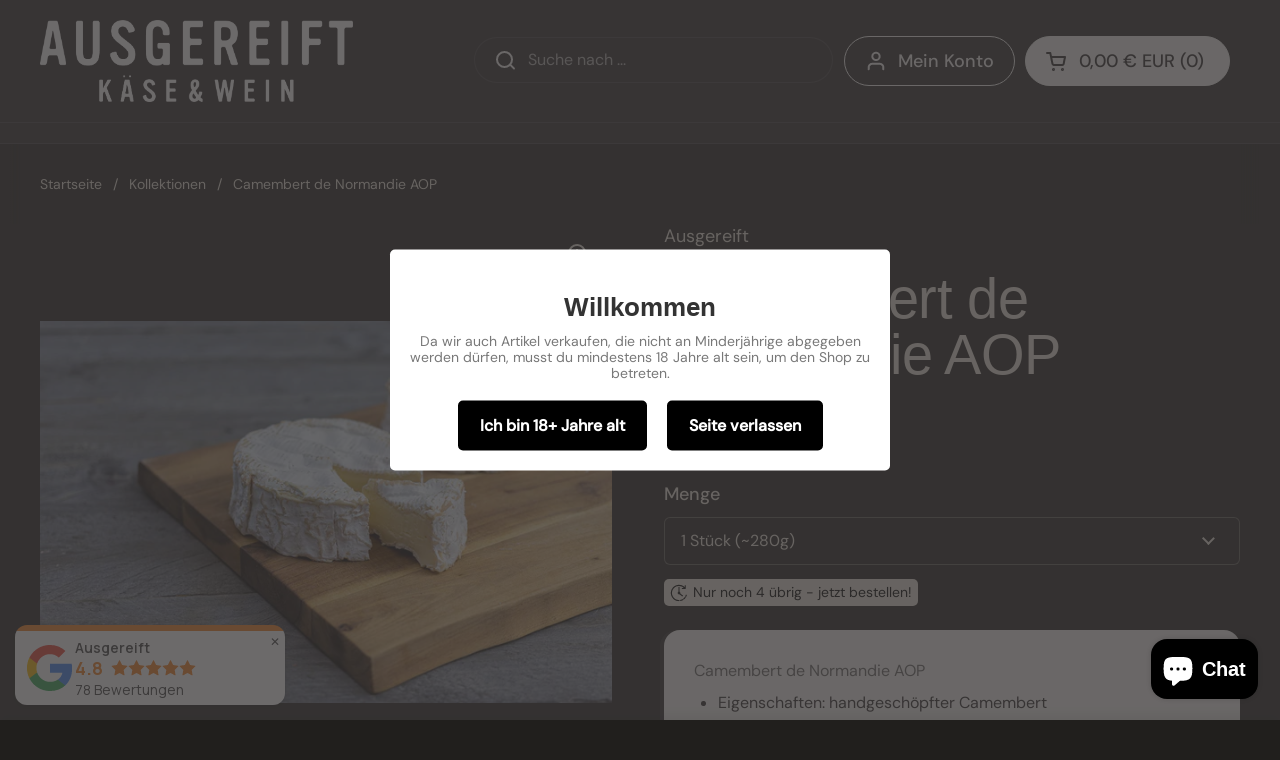

--- FILE ---
content_type: text/html; charset=utf-8
request_url: https://ausgereift.de/products/camembert-de-normandie
body_size: 34361
content:
<!doctype html>
<html class="no-js" lang="de" dir="ltr">
<head>

	<meta charset="utf-8">
  <meta http-equiv="X-UA-Compatible" content="IE=edge,chrome=1">
  <meta name="viewport" content="width=device-width, initial-scale=1.0, height=device-height, minimum-scale=1.0"><link rel="shortcut icon" href="//ausgereift.de/cdn/shop/files/170920-ag-stamp-s-cmyk_7e91846a-0e1d-4e98-8072-4141d00fd548.jpg?crop=center&height=48&v=1630611831&width=48" type="image/png" /><title>Camembert de Normandie AOP &ndash; ausgereift</title><meta name="description" content="Bei Lieferung ist der Camembert de Normandie bereits kräftig. Mit zunehmender Reifung wird er würziger und cremiger. Die weiße Edelschimmelrinde darf die typischen braunen Verfärbungen bekommen.">

<meta property="og:site_name" content="ausgereift">
<meta property="og:url" content="https://ausgereift.de/products/camembert-de-normandie">
<meta property="og:title" content="Camembert de Normandie AOP">
<meta property="og:type" content="product">
<meta property="og:description" content="Bei Lieferung ist der Camembert de Normandie bereits kräftig. Mit zunehmender Reifung wird er würziger und cremiger. Die weiße Edelschimmelrinde darf die typischen braunen Verfärbungen bekommen."><meta property="og:image" content="http://ausgereift.de/cdn/shop/products/CdnormandieQuerangeschnitten_klein300dpi.jpg?v=1623951764">
  <meta property="og:image:secure_url" content="https://ausgereift.de/cdn/shop/products/CdnormandieQuerangeschnitten_klein300dpi.jpg?v=1623951764">
  <meta property="og:image:width" content="1649">
  <meta property="og:image:height" content="1100"><meta property="og:price:amount" content="8,50">
  <meta property="og:price:currency" content="EUR"><meta name="twitter:card" content="summary_large_image">
<meta name="twitter:title" content="Camembert de Normandie AOP">
<meta name="twitter:description" content="Bei Lieferung ist der Camembert de Normandie bereits kräftig. Mit zunehmender Reifung wird er würziger und cremiger. Die weiße Edelschimmelrinde darf die typischen braunen Verfärbungen bekommen."><script type="application/ld+json">
  [
    {
      "@context": "https://schema.org",
      "@type": "WebSite",
      "name": "ausgereift",
      "url": "https:\/\/ausgereift.de"
    },
    {
      "@context": "https://schema.org",
      "@type": "Organization",
      "name": "ausgereift",
      "url": "https:\/\/ausgereift.de"
    }
  ]
</script>

<script type="application/ld+json">
{
  "@context": "http://schema.org",
  "@type": "BreadcrumbList",
  "itemListElement": [
    {
      "@type": "ListItem",
      "position": 1,
      "name": "Startseite",
      "item": "https://ausgereift.de"
    },{
        "@type": "ListItem",
        "position": 2,
        "name": "Camembert de Normandie AOP",
        "item": "https://ausgereift.de/products/camembert-de-normandie"
      }]
}
</script><script type="application/ld+json">{"@context":"http:\/\/schema.org\/","@id":"\/products\/camembert-de-normandie#product","@type":"ProductGroup","brand":{"@type":"Brand","name":"Ausgereift"},"category":"Weichkäse","description":"Bei Lieferung ist der Camembert de Normandie bereits kräftig. Mit zunehmender Reifung wird er würziger und cremiger. Die weiße Edelschimmelrinde darf die typischen braunen Verfärbungen bekommen. ","hasVariant":[{"@id":"\/products\/camembert-de-normandie?variant=39417230360776#variant","@type":"Product","image":"https:\/\/ausgereift.de\/cdn\/shop\/products\/CdnormandieQuerangeschnitten_klein300dpi.jpg?v=1623951764\u0026width=1920","name":"Camembert de Normandie AOP - 1 Stück (~280g)","offers":{"@id":"\/products\/camembert-de-normandie?variant=39417230360776#offer","@type":"Offer","availability":"http:\/\/schema.org\/InStock","price":"8.50","priceCurrency":"EUR","url":"https:\/\/ausgereift.de\/products\/camembert-de-normandie?variant=39417230360776"}}],"name":"Camembert de Normandie AOP","productGroupID":"6586294927560","url":"https:\/\/ausgereift.de\/products\/camembert-de-normandie"}</script><link rel="canonical" href="https://ausgereift.de/products/camembert-de-normandie">

  <link rel="preconnect" href="https://cdn.shopify.com"><link rel="preconnect" href="https://fonts.shopifycdn.com" crossorigin><link href="//ausgereift.de/cdn/shop/t/13/assets/theme.css?v=143262250552127276271769096908" as="style" rel="preload"><link href="//ausgereift.de/cdn/shop/t/13/assets/section-header.css?v=51535540884003263151762434708" as="style" rel="preload"><link href="//ausgereift.de/cdn/shop/t/13/assets/section-main-product.css?v=49840437609464465631762434708" as="style" rel="preload">
	<link rel="preload" as="image" href="//ausgereift.de/cdn/shop/products/CdnormandieQuerangeschnitten_klein300dpi.jpg?v=1623951764&width=480" imagesrcset="//ausgereift.de/cdn/shop/products/CdnormandieQuerangeschnitten_klein300dpi.jpg?v=1623951764&width=240 240w,//ausgereift.de/cdn/shop/products/CdnormandieQuerangeschnitten_klein300dpi.jpg?v=1623951764&width=360 360w,//ausgereift.de/cdn/shop/products/CdnormandieQuerangeschnitten_klein300dpi.jpg?v=1623951764&width=420 420w,//ausgereift.de/cdn/shop/products/CdnormandieQuerangeschnitten_klein300dpi.jpg?v=1623951764&width=480 480w,//ausgereift.de/cdn/shop/products/CdnormandieQuerangeschnitten_klein300dpi.jpg?v=1623951764&width=640 640w,//ausgereift.de/cdn/shop/products/CdnormandieQuerangeschnitten_klein300dpi.jpg?v=1623951764&width=840 840w,//ausgereift.de/cdn/shop/products/CdnormandieQuerangeschnitten_klein300dpi.jpg?v=1623951764&width=1080 1080w,//ausgereift.de/cdn/shop/products/CdnormandieQuerangeschnitten_klein300dpi.jpg?v=1623951764&width=1280 1280w,//ausgereift.de/cdn/shop/products/CdnormandieQuerangeschnitten_klein300dpi.jpg?v=1623951764&width=1540 1540w" imagesizes="(max-width: 767px) calc(100vw - 20px), (max-width: 1360px) 50vw, calc(1360px / 2)">


<link rel="preload" href="//ausgereift.de/cdn/fonts/dm_sans/dmsans_n4.ec80bd4dd7e1a334c969c265873491ae56018d72.woff2" as="font" type="font/woff2" crossorigin>
<style type="text/css">
@font-face {
  font-family: "DM Sans";
  font-weight: 400;
  font-style: normal;
  font-display: swap;
  src: url("//ausgereift.de/cdn/fonts/dm_sans/dmsans_n4.ec80bd4dd7e1a334c969c265873491ae56018d72.woff2") format("woff2"),
       url("//ausgereift.de/cdn/fonts/dm_sans/dmsans_n4.87bdd914d8a61247b911147ae68e754d695c58a6.woff") format("woff");
}
@font-face {
  font-family: "DM Sans";
  font-weight: 500;
  font-style: normal;
  font-display: swap;
  src: url("//ausgereift.de/cdn/fonts/dm_sans/dmsans_n5.8a0f1984c77eb7186ceb87c4da2173ff65eb012e.woff2") format("woff2"),
       url("//ausgereift.de/cdn/fonts/dm_sans/dmsans_n5.9ad2e755a89e15b3d6c53259daad5fc9609888e6.woff") format("woff");
}
@font-face {
  font-family: "DM Sans";
  font-weight: 400;
  font-style: italic;
  font-display: swap;
  src: url("//ausgereift.de/cdn/fonts/dm_sans/dmsans_i4.b8fe05e69ee95d5a53155c346957d8cbf5081c1a.woff2") format("woff2"),
       url("//ausgereift.de/cdn/fonts/dm_sans/dmsans_i4.403fe28ee2ea63e142575c0aa47684d65f8c23a0.woff") format("woff");
}




</style>
<style type="text/css">

  :root {

    /* Direction */
    --direction:ltr;

    /* Font variables */

    --font-stack-headings: Helvetica, Arial, sans-serif;
    --font-weight-headings: 400;
    --font-style-headings: normal;

    --font-stack-body: "DM Sans", sans-serif;
    --font-weight-body: 400;--font-weight-body-bold: 500;--font-style-body: normal;--font-weight-buttons: var(--font-weight-body-bold);--font-weight-menu: var(--font-weight-body-bold);--base-headings-size: 80;
    --base-headings-line: 1;
    --base-headings-spacing: -0.01em;
    --base-body-size: 16;
    --base-body-line: 1.4;
    --base-body-spacing: 0.0em;

    --base-menu-size: 18;

    /* Color variables */

    --color-background-header: #2e2a2b;
    --color-secondary-background-header: rgba(245, 244, 241, 0.08);
    --color-opacity-background-header: rgba(46, 42, 43, 0);
    --color-text-header: #f5f4f1;
    --color-foreground-header: #2e2a2b;
    --color-accent-header: #cef30c;
    --color-foreground-accent-header: #2e2a2b;
    --color-borders-header: rgba(245, 244, 241, 0.1);

    --color-background-main: #211f1d;
    --color-secondary-background-main: rgba(234, 227, 217, 0.08);
    --color-third-background-main: rgba(234, 227, 217, 0.04);
    --color-fourth-background-main: rgba(234, 227, 217, 0.02);
    --color-opacity-background-main: rgba(33, 31, 29, 0);
    --color-text-main: #eae3d9;
    --color-foreground-main: #2e2a2b;
    --color-secondary-text-main: rgba(234, 227, 217, 0.62);
    --color-accent-main: #cef30c;
    --color-foreground-accent-main: #2e2a2b;
    --color-borders-main: rgba(234, 227, 217, 0.15);

    --color-background-cards: #f5f4f1;
    --color-gradient-cards: ;
    --color-text-cards: #2e2a2b;
    --color-foreground-cards: #cef30c;
    --color-secondary-text-cards: rgba(46, 42, 43, 0.6);
    --color-accent-cards: #cef30c;
    --color-foreground-accent-cards: #2e2a2b;
    --color-borders-cards: #eae3d9;

    --color-background-footer: #eae3d9;
    --color-text-footer: #2e2a2b;
    --color-accent-footer: #cef30c;
    --color-borders-footer: rgba(46, 42, 43, 0.15);

    --color-borders-forms-primary: rgba(234, 227, 217, 0.3);
    --color-borders-forms-secondary: rgba(234, 227, 217, 0.6);

    /* Borders */

    --border-width-cards: 1px;
    --border-radius-cards: 16px;
    --border-width-buttons: 1px;
    --border-radius-buttons: 30px;
    --border-width-forms: 1px;
    --border-radius-forms: 6px;

    /* Shadows */
    --shadow-x-cards: -4px;
    --shadow-y-cards: 0px;
    --shadow-blur-cards: 0px;
    --color-shadow-cards: #2e2a2b;
    --shadow-x-buttons: 0px;
    --shadow-y-buttons: 0px;
    --shadow-blur-buttons: 0px;
    --color-shadow-buttons: #f5f4f1;

    /* Layout */

    --grid-gap-original-base: 36px;
    --theme-max-width: 1360px;
    --container-vertical-space-base: 120px;
    --image-fit-padding: 10%;

  }
  
    @media screen and (max-width: 767px) {
      :root {
        --border-radius-cards: clamp(8px, 8px, 16px);
      }
    }
  

  .facets__summary, #main select, .sidebar select, .modal-content select {
    background-image: url('data:image/svg+xml;utf8,<svg width="13" height="8" fill="none" xmlns="http://www.w3.org/2000/svg"><path d="M1.414.086 7.9 6.57 6.485 7.985 0 1.5 1.414.086Z" fill="%23eae3d9"/><path d="M12.985 1.515 6.5 8 5.085 6.586 11.571.101l1.414 1.414Z" fill="%23eae3d9"/></svg>');
  }

  .card .star-rating__stars {
    background-image: url('data:image/svg+xml;utf8,<svg width="20" height="13" viewBox="0 0 14 13" fill="none" xmlns="http://www.w3.org/2000/svg"><path d="m7 0 1.572 4.837h5.085l-4.114 2.99 1.572 4.836L7 9.673l-4.114 2.99 1.571-4.837-4.114-2.99h5.085L7 0Z" stroke="%232e2a2b" stroke-width="1"/></svg>');
  }
  .card .star-rating__stars-active {
    background-image: url('data:image/svg+xml;utf8,<svg width="20" height="13" viewBox="0 0 14 13" fill="none" xmlns="http://www.w3.org/2000/svg"><path d="m7 0 1.572 4.837h5.085l-4.114 2.99 1.572 4.836L7 9.673l-4.114 2.99 1.571-4.837-4.114-2.99h5.085L7 0Z" fill="%232e2a2b" stroke-width="0"/></svg>');
  }

  .star-rating__stars {
    background-image: url('data:image/svg+xml;utf8,<svg width="20" height="13" viewBox="0 0 14 13" fill="none" xmlns="http://www.w3.org/2000/svg"><path d="m7 0 1.572 4.837h5.085l-4.114 2.99 1.572 4.836L7 9.673l-4.114 2.99 1.571-4.837-4.114-2.99h5.085L7 0Z" stroke="%23eae3d9" stroke-width="1"/></svg>');
  }
  .star-rating__stars-active {
    background-image: url('data:image/svg+xml;utf8,<svg width="20" height="13" viewBox="0 0 14 13" fill="none" xmlns="http://www.w3.org/2000/svg"><path d="m7 0 1.572 4.837h5.085l-4.114 2.99 1.572 4.836L7 9.673l-4.114 2.99 1.571-4.837-4.114-2.99h5.085L7 0Z" fill="%23eae3d9" stroke-width="0"/></svg>');
  }

  .product-item {--color-background-cards: #eae3d9;--color-text-cards: #2e2a2b;--color-borders-cards: #cef30c;--border-width-cards: 0;}.cart-item__thumbnail, .product-item .element--border-width-clamped, .product-related-item .element--border-width-clamped {
      border-width: 0 !important;
    }.product-item .button {
      --color-text-cards: #2e2a2b;--color-foreground-cards: #cef30c;
    }</style>

<style id="root-height">
  :root {
    --window-height: 100vh;
  }
</style>
<script type="text/javascript">
  window.KrownAssetLoader = {
    loadedScripts: new Set(),
    loadScript: function(url) {
      if (this.loadedScripts.has(url)) return;
      this.loadedScripts.add(url);
      const script = document.createElement('script');
      script.src = url;
      script.defer = true;
      document.head.appendChild(script);
    }
  };
</script><link href="//ausgereift.de/cdn/shop/t/13/assets/theme.css?v=143262250552127276271769096908" rel="stylesheet" type="text/css" media="all" />

	<script>window.performance && window.performance.mark && window.performance.mark('shopify.content_for_header.start');</script><meta name="google-site-verification" content="ZRnNRCTYDDdiTz_EFaCpqQbgFpdue2WNDde_wUHly5A">
<meta id="shopify-digital-wallet" name="shopify-digital-wallet" content="/53447819464/digital_wallets/dialog">
<meta name="shopify-checkout-api-token" content="b95241f857332d125c7534138d0359b5">
<meta id="in-context-paypal-metadata" data-shop-id="53447819464" data-venmo-supported="false" data-environment="production" data-locale="de_DE" data-paypal-v4="true" data-currency="EUR">
<link rel="alternate" type="application/json+oembed" href="https://ausgereift.de/products/camembert-de-normandie.oembed">
<script async="async" src="/checkouts/internal/preloads.js?locale=de-DE"></script>
<script id="apple-pay-shop-capabilities" type="application/json">{"shopId":53447819464,"countryCode":"DE","currencyCode":"EUR","merchantCapabilities":["supports3DS"],"merchantId":"gid:\/\/shopify\/Shop\/53447819464","merchantName":"ausgereift","requiredBillingContactFields":["postalAddress","email","phone"],"requiredShippingContactFields":["postalAddress","email","phone"],"shippingType":"shipping","supportedNetworks":["visa","maestro","masterCard"],"total":{"type":"pending","label":"ausgereift","amount":"1.00"},"shopifyPaymentsEnabled":true,"supportsSubscriptions":true}</script>
<script id="shopify-features" type="application/json">{"accessToken":"b95241f857332d125c7534138d0359b5","betas":["rich-media-storefront-analytics"],"domain":"ausgereift.de","predictiveSearch":true,"shopId":53447819464,"locale":"de"}</script>
<script>var Shopify = Shopify || {};
Shopify.shop = "ausgereift.myshopify.com";
Shopify.locale = "de";
Shopify.currency = {"active":"EUR","rate":"1.0"};
Shopify.country = "DE";
Shopify.theme = {"name":"ausgereift x smplx","id":174396997900,"schema_name":"Local","schema_version":"3.1.1","theme_store_id":1651,"role":"main"};
Shopify.theme.handle = "null";
Shopify.theme.style = {"id":null,"handle":null};
Shopify.cdnHost = "ausgereift.de/cdn";
Shopify.routes = Shopify.routes || {};
Shopify.routes.root = "/";</script>
<script type="module">!function(o){(o.Shopify=o.Shopify||{}).modules=!0}(window);</script>
<script>!function(o){function n(){var o=[];function n(){o.push(Array.prototype.slice.apply(arguments))}return n.q=o,n}var t=o.Shopify=o.Shopify||{};t.loadFeatures=n(),t.autoloadFeatures=n()}(window);</script>
<script id="shop-js-analytics" type="application/json">{"pageType":"product"}</script>
<script defer="defer" async type="module" src="//ausgereift.de/cdn/shopifycloud/shop-js/modules/v2/client.init-shop-cart-sync_e98Ab_XN.de.esm.js"></script>
<script defer="defer" async type="module" src="//ausgereift.de/cdn/shopifycloud/shop-js/modules/v2/chunk.common_Pcw9EP95.esm.js"></script>
<script defer="defer" async type="module" src="//ausgereift.de/cdn/shopifycloud/shop-js/modules/v2/chunk.modal_CzmY4ZhL.esm.js"></script>
<script type="module">
  await import("//ausgereift.de/cdn/shopifycloud/shop-js/modules/v2/client.init-shop-cart-sync_e98Ab_XN.de.esm.js");
await import("//ausgereift.de/cdn/shopifycloud/shop-js/modules/v2/chunk.common_Pcw9EP95.esm.js");
await import("//ausgereift.de/cdn/shopifycloud/shop-js/modules/v2/chunk.modal_CzmY4ZhL.esm.js");

  window.Shopify.SignInWithShop?.initShopCartSync?.({"fedCMEnabled":true,"windoidEnabled":true});

</script>
<script>(function() {
  var isLoaded = false;
  function asyncLoad() {
    if (isLoaded) return;
    isLoaded = true;
    var urls = ["https:\/\/age-verification.hulkapps.com\/hulk_age_verifier.js?shop=ausgereift.myshopify.com"];
    for (var i = 0; i < urls.length; i++) {
      var s = document.createElement('script');
      s.type = 'text/javascript';
      s.async = true;
      s.src = urls[i];
      var x = document.getElementsByTagName('script')[0];
      x.parentNode.insertBefore(s, x);
    }
  };
  if(window.attachEvent) {
    window.attachEvent('onload', asyncLoad);
  } else {
    window.addEventListener('load', asyncLoad, false);
  }
})();</script>
<script id="__st">var __st={"a":53447819464,"offset":3600,"reqid":"86ee7208-88a9-4ce6-afa9-0bac04b6faae-1769151213","pageurl":"ausgereift.de\/products\/camembert-de-normandie","u":"f8d25447779c","p":"product","rtyp":"product","rid":6586294927560};</script>
<script>window.ShopifyPaypalV4VisibilityTracking = true;</script>
<script id="captcha-bootstrap">!function(){'use strict';const t='contact',e='account',n='new_comment',o=[[t,t],['blogs',n],['comments',n],[t,'customer']],c=[[e,'customer_login'],[e,'guest_login'],[e,'recover_customer_password'],[e,'create_customer']],r=t=>t.map((([t,e])=>`form[action*='/${t}']:not([data-nocaptcha='true']) input[name='form_type'][value='${e}']`)).join(','),a=t=>()=>t?[...document.querySelectorAll(t)].map((t=>t.form)):[];function s(){const t=[...o],e=r(t);return a(e)}const i='password',u='form_key',d=['recaptcha-v3-token','g-recaptcha-response','h-captcha-response',i],f=()=>{try{return window.sessionStorage}catch{return}},m='__shopify_v',_=t=>t.elements[u];function p(t,e,n=!1){try{const o=window.sessionStorage,c=JSON.parse(o.getItem(e)),{data:r}=function(t){const{data:e,action:n}=t;return t[m]||n?{data:e,action:n}:{data:t,action:n}}(c);for(const[e,n]of Object.entries(r))t.elements[e]&&(t.elements[e].value=n);n&&o.removeItem(e)}catch(o){console.error('form repopulation failed',{error:o})}}const l='form_type',E='cptcha';function T(t){t.dataset[E]=!0}const w=window,h=w.document,L='Shopify',v='ce_forms',y='captcha';let A=!1;((t,e)=>{const n=(g='f06e6c50-85a8-45c8-87d0-21a2b65856fe',I='https://cdn.shopify.com/shopifycloud/storefront-forms-hcaptcha/ce_storefront_forms_captcha_hcaptcha.v1.5.2.iife.js',D={infoText:'Durch hCaptcha geschützt',privacyText:'Datenschutz',termsText:'Allgemeine Geschäftsbedingungen'},(t,e,n)=>{const o=w[L][v],c=o.bindForm;if(c)return c(t,g,e,D).then(n);var r;o.q.push([[t,g,e,D],n]),r=I,A||(h.body.append(Object.assign(h.createElement('script'),{id:'captcha-provider',async:!0,src:r})),A=!0)});var g,I,D;w[L]=w[L]||{},w[L][v]=w[L][v]||{},w[L][v].q=[],w[L][y]=w[L][y]||{},w[L][y].protect=function(t,e){n(t,void 0,e),T(t)},Object.freeze(w[L][y]),function(t,e,n,w,h,L){const[v,y,A,g]=function(t,e,n){const i=e?o:[],u=t?c:[],d=[...i,...u],f=r(d),m=r(i),_=r(d.filter((([t,e])=>n.includes(e))));return[a(f),a(m),a(_),s()]}(w,h,L),I=t=>{const e=t.target;return e instanceof HTMLFormElement?e:e&&e.form},D=t=>v().includes(t);t.addEventListener('submit',(t=>{const e=I(t);if(!e)return;const n=D(e)&&!e.dataset.hcaptchaBound&&!e.dataset.recaptchaBound,o=_(e),c=g().includes(e)&&(!o||!o.value);(n||c)&&t.preventDefault(),c&&!n&&(function(t){try{if(!f())return;!function(t){const e=f();if(!e)return;const n=_(t);if(!n)return;const o=n.value;o&&e.removeItem(o)}(t);const e=Array.from(Array(32),(()=>Math.random().toString(36)[2])).join('');!function(t,e){_(t)||t.append(Object.assign(document.createElement('input'),{type:'hidden',name:u})),t.elements[u].value=e}(t,e),function(t,e){const n=f();if(!n)return;const o=[...t.querySelectorAll(`input[type='${i}']`)].map((({name:t})=>t)),c=[...d,...o],r={};for(const[a,s]of new FormData(t).entries())c.includes(a)||(r[a]=s);n.setItem(e,JSON.stringify({[m]:1,action:t.action,data:r}))}(t,e)}catch(e){console.error('failed to persist form',e)}}(e),e.submit())}));const S=(t,e)=>{t&&!t.dataset[E]&&(n(t,e.some((e=>e===t))),T(t))};for(const o of['focusin','change'])t.addEventListener(o,(t=>{const e=I(t);D(e)&&S(e,y())}));const B=e.get('form_key'),M=e.get(l),P=B&&M;t.addEventListener('DOMContentLoaded',(()=>{const t=y();if(P)for(const e of t)e.elements[l].value===M&&p(e,B);[...new Set([...A(),...v().filter((t=>'true'===t.dataset.shopifyCaptcha))])].forEach((e=>S(e,t)))}))}(h,new URLSearchParams(w.location.search),n,t,e,['guest_login'])})(!0,!0)}();</script>
<script integrity="sha256-4kQ18oKyAcykRKYeNunJcIwy7WH5gtpwJnB7kiuLZ1E=" data-source-attribution="shopify.loadfeatures" defer="defer" src="//ausgereift.de/cdn/shopifycloud/storefront/assets/storefront/load_feature-a0a9edcb.js" crossorigin="anonymous"></script>
<script data-source-attribution="shopify.dynamic_checkout.dynamic.init">var Shopify=Shopify||{};Shopify.PaymentButton=Shopify.PaymentButton||{isStorefrontPortableWallets:!0,init:function(){window.Shopify.PaymentButton.init=function(){};var t=document.createElement("script");t.src="https://ausgereift.de/cdn/shopifycloud/portable-wallets/latest/portable-wallets.de.js",t.type="module",document.head.appendChild(t)}};
</script>
<script data-source-attribution="shopify.dynamic_checkout.buyer_consent">
  function portableWalletsHideBuyerConsent(e){var t=document.getElementById("shopify-buyer-consent"),n=document.getElementById("shopify-subscription-policy-button");t&&n&&(t.classList.add("hidden"),t.setAttribute("aria-hidden","true"),n.removeEventListener("click",e))}function portableWalletsShowBuyerConsent(e){var t=document.getElementById("shopify-buyer-consent"),n=document.getElementById("shopify-subscription-policy-button");t&&n&&(t.classList.remove("hidden"),t.removeAttribute("aria-hidden"),n.addEventListener("click",e))}window.Shopify?.PaymentButton&&(window.Shopify.PaymentButton.hideBuyerConsent=portableWalletsHideBuyerConsent,window.Shopify.PaymentButton.showBuyerConsent=portableWalletsShowBuyerConsent);
</script>
<script>
  function portableWalletsCleanup(e){e&&e.src&&console.error("Failed to load portable wallets script "+e.src);var t=document.querySelectorAll("shopify-accelerated-checkout .shopify-payment-button__skeleton, shopify-accelerated-checkout-cart .wallet-cart-button__skeleton"),e=document.getElementById("shopify-buyer-consent");for(let e=0;e<t.length;e++)t[e].remove();e&&e.remove()}function portableWalletsNotLoadedAsModule(e){e instanceof ErrorEvent&&"string"==typeof e.message&&e.message.includes("import.meta")&&"string"==typeof e.filename&&e.filename.includes("portable-wallets")&&(window.removeEventListener("error",portableWalletsNotLoadedAsModule),window.Shopify.PaymentButton.failedToLoad=e,"loading"===document.readyState?document.addEventListener("DOMContentLoaded",window.Shopify.PaymentButton.init):window.Shopify.PaymentButton.init())}window.addEventListener("error",portableWalletsNotLoadedAsModule);
</script>

<script type="module" src="https://ausgereift.de/cdn/shopifycloud/portable-wallets/latest/portable-wallets.de.js" onError="portableWalletsCleanup(this)" crossorigin="anonymous"></script>
<script nomodule>
  document.addEventListener("DOMContentLoaded", portableWalletsCleanup);
</script>

<script id='scb4127' type='text/javascript' async='' src='https://ausgereift.de/cdn/shopifycloud/privacy-banner/storefront-banner.js'></script><link id="shopify-accelerated-checkout-styles" rel="stylesheet" media="screen" href="https://ausgereift.de/cdn/shopifycloud/portable-wallets/latest/accelerated-checkout-backwards-compat.css" crossorigin="anonymous">
<style id="shopify-accelerated-checkout-cart">
        #shopify-buyer-consent {
  margin-top: 1em;
  display: inline-block;
  width: 100%;
}

#shopify-buyer-consent.hidden {
  display: none;
}

#shopify-subscription-policy-button {
  background: none;
  border: none;
  padding: 0;
  text-decoration: underline;
  font-size: inherit;
  cursor: pointer;
}

#shopify-subscription-policy-button::before {
  box-shadow: none;
}

      </style>

<script>window.performance && window.performance.mark && window.performance.mark('shopify.content_for_header.end');</script>

  <script>
    const rbi = [];
    const ribSetSize = (img) => {
      if ( img.offsetWidth / img.dataset.ratio < img.offsetHeight ) {
        img.setAttribute('sizes', `${Math.ceil(img.offsetHeight * img.dataset.ratio)}px`);
      } else {
        img.setAttribute('sizes', `${Math.ceil(img.offsetWidth)}px`);
      }
    }
    const debounce = (fn, wait) => {
      let t;
      return (...args) => {
        clearTimeout(t);
        t = setTimeout(() => fn.apply(this, args), wait);
      };
    }
    window.KEYCODES = {
      TAB: 9,
      ESC: 27,
      DOWN: 40,
      RIGHT: 39,
      UP: 38,
      LEFT: 37,
      RETURN: 13
    };
    window.addEventListener('resize', debounce(()=>{
      for ( let img of rbi ) {
        ribSetSize(img);
      }
    }, 250));
  </script><noscript>
    <link rel="stylesheet" href="//ausgereift.de/cdn/shop/t/13/assets/theme-noscript.css?v=42099867224588620941762434708">
  </noscript>

<script src="https://cdn.shopify.com/extensions/019be60e-39e6-7be5-a58e-7a7f52ac4f9a/shopify-cli-153/assets/reputon-google-compact-slide-widget.js" type="text/javascript" defer="defer"></script>
<script src="https://cdn.shopify.com/extensions/e8878072-2f6b-4e89-8082-94b04320908d/inbox-1254/assets/inbox-chat-loader.js" type="text/javascript" defer="defer"></script>
<script src="https://cdn.shopify.com/extensions/019be60e-39e6-7be5-a58e-7a7f52ac4f9a/shopify-cli-153/assets/reputon-google-carousel-widget.js" type="text/javascript" defer="defer"></script>
<link href="https://monorail-edge.shopifysvc.com" rel="dns-prefetch">
<script>(function(){if ("sendBeacon" in navigator && "performance" in window) {try {var session_token_from_headers = performance.getEntriesByType('navigation')[0].serverTiming.find(x => x.name == '_s').description;} catch {var session_token_from_headers = undefined;}var session_cookie_matches = document.cookie.match(/_shopify_s=([^;]*)/);var session_token_from_cookie = session_cookie_matches && session_cookie_matches.length === 2 ? session_cookie_matches[1] : "";var session_token = session_token_from_headers || session_token_from_cookie || "";function handle_abandonment_event(e) {var entries = performance.getEntries().filter(function(entry) {return /monorail-edge.shopifysvc.com/.test(entry.name);});if (!window.abandonment_tracked && entries.length === 0) {window.abandonment_tracked = true;var currentMs = Date.now();var navigation_start = performance.timing.navigationStart;var payload = {shop_id: 53447819464,url: window.location.href,navigation_start,duration: currentMs - navigation_start,session_token,page_type: "product"};window.navigator.sendBeacon("https://monorail-edge.shopifysvc.com/v1/produce", JSON.stringify({schema_id: "online_store_buyer_site_abandonment/1.1",payload: payload,metadata: {event_created_at_ms: currentMs,event_sent_at_ms: currentMs}}));}}window.addEventListener('pagehide', handle_abandonment_event);}}());</script>
<script id="web-pixels-manager-setup">(function e(e,d,r,n,o){if(void 0===o&&(o={}),!Boolean(null===(a=null===(i=window.Shopify)||void 0===i?void 0:i.analytics)||void 0===a?void 0:a.replayQueue)){var i,a;window.Shopify=window.Shopify||{};var t=window.Shopify;t.analytics=t.analytics||{};var s=t.analytics;s.replayQueue=[],s.publish=function(e,d,r){return s.replayQueue.push([e,d,r]),!0};try{self.performance.mark("wpm:start")}catch(e){}var l=function(){var e={modern:/Edge?\/(1{2}[4-9]|1[2-9]\d|[2-9]\d{2}|\d{4,})\.\d+(\.\d+|)|Firefox\/(1{2}[4-9]|1[2-9]\d|[2-9]\d{2}|\d{4,})\.\d+(\.\d+|)|Chrom(ium|e)\/(9{2}|\d{3,})\.\d+(\.\d+|)|(Maci|X1{2}).+ Version\/(15\.\d+|(1[6-9]|[2-9]\d|\d{3,})\.\d+)([,.]\d+|)( \(\w+\)|)( Mobile\/\w+|) Safari\/|Chrome.+OPR\/(9{2}|\d{3,})\.\d+\.\d+|(CPU[ +]OS|iPhone[ +]OS|CPU[ +]iPhone|CPU IPhone OS|CPU iPad OS)[ +]+(15[._]\d+|(1[6-9]|[2-9]\d|\d{3,})[._]\d+)([._]\d+|)|Android:?[ /-](13[3-9]|1[4-9]\d|[2-9]\d{2}|\d{4,})(\.\d+|)(\.\d+|)|Android.+Firefox\/(13[5-9]|1[4-9]\d|[2-9]\d{2}|\d{4,})\.\d+(\.\d+|)|Android.+Chrom(ium|e)\/(13[3-9]|1[4-9]\d|[2-9]\d{2}|\d{4,})\.\d+(\.\d+|)|SamsungBrowser\/([2-9]\d|\d{3,})\.\d+/,legacy:/Edge?\/(1[6-9]|[2-9]\d|\d{3,})\.\d+(\.\d+|)|Firefox\/(5[4-9]|[6-9]\d|\d{3,})\.\d+(\.\d+|)|Chrom(ium|e)\/(5[1-9]|[6-9]\d|\d{3,})\.\d+(\.\d+|)([\d.]+$|.*Safari\/(?![\d.]+ Edge\/[\d.]+$))|(Maci|X1{2}).+ Version\/(10\.\d+|(1[1-9]|[2-9]\d|\d{3,})\.\d+)([,.]\d+|)( \(\w+\)|)( Mobile\/\w+|) Safari\/|Chrome.+OPR\/(3[89]|[4-9]\d|\d{3,})\.\d+\.\d+|(CPU[ +]OS|iPhone[ +]OS|CPU[ +]iPhone|CPU IPhone OS|CPU iPad OS)[ +]+(10[._]\d+|(1[1-9]|[2-9]\d|\d{3,})[._]\d+)([._]\d+|)|Android:?[ /-](13[3-9]|1[4-9]\d|[2-9]\d{2}|\d{4,})(\.\d+|)(\.\d+|)|Mobile Safari.+OPR\/([89]\d|\d{3,})\.\d+\.\d+|Android.+Firefox\/(13[5-9]|1[4-9]\d|[2-9]\d{2}|\d{4,})\.\d+(\.\d+|)|Android.+Chrom(ium|e)\/(13[3-9]|1[4-9]\d|[2-9]\d{2}|\d{4,})\.\d+(\.\d+|)|Android.+(UC? ?Browser|UCWEB|U3)[ /]?(15\.([5-9]|\d{2,})|(1[6-9]|[2-9]\d|\d{3,})\.\d+)\.\d+|SamsungBrowser\/(5\.\d+|([6-9]|\d{2,})\.\d+)|Android.+MQ{2}Browser\/(14(\.(9|\d{2,})|)|(1[5-9]|[2-9]\d|\d{3,})(\.\d+|))(\.\d+|)|K[Aa][Ii]OS\/(3\.\d+|([4-9]|\d{2,})\.\d+)(\.\d+|)/},d=e.modern,r=e.legacy,n=navigator.userAgent;return n.match(d)?"modern":n.match(r)?"legacy":"unknown"}(),u="modern"===l?"modern":"legacy",c=(null!=n?n:{modern:"",legacy:""})[u],f=function(e){return[e.baseUrl,"/wpm","/b",e.hashVersion,"modern"===e.buildTarget?"m":"l",".js"].join("")}({baseUrl:d,hashVersion:r,buildTarget:u}),m=function(e){var d=e.version,r=e.bundleTarget,n=e.surface,o=e.pageUrl,i=e.monorailEndpoint;return{emit:function(e){var a=e.status,t=e.errorMsg,s=(new Date).getTime(),l=JSON.stringify({metadata:{event_sent_at_ms:s},events:[{schema_id:"web_pixels_manager_load/3.1",payload:{version:d,bundle_target:r,page_url:o,status:a,surface:n,error_msg:t},metadata:{event_created_at_ms:s}}]});if(!i)return console&&console.warn&&console.warn("[Web Pixels Manager] No Monorail endpoint provided, skipping logging."),!1;try{return self.navigator.sendBeacon.bind(self.navigator)(i,l)}catch(e){}var u=new XMLHttpRequest;try{return u.open("POST",i,!0),u.setRequestHeader("Content-Type","text/plain"),u.send(l),!0}catch(e){return console&&console.warn&&console.warn("[Web Pixels Manager] Got an unhandled error while logging to Monorail."),!1}}}}({version:r,bundleTarget:l,surface:e.surface,pageUrl:self.location.href,monorailEndpoint:e.monorailEndpoint});try{o.browserTarget=l,function(e){var d=e.src,r=e.async,n=void 0===r||r,o=e.onload,i=e.onerror,a=e.sri,t=e.scriptDataAttributes,s=void 0===t?{}:t,l=document.createElement("script"),u=document.querySelector("head"),c=document.querySelector("body");if(l.async=n,l.src=d,a&&(l.integrity=a,l.crossOrigin="anonymous"),s)for(var f in s)if(Object.prototype.hasOwnProperty.call(s,f))try{l.dataset[f]=s[f]}catch(e){}if(o&&l.addEventListener("load",o),i&&l.addEventListener("error",i),u)u.appendChild(l);else{if(!c)throw new Error("Did not find a head or body element to append the script");c.appendChild(l)}}({src:f,async:!0,onload:function(){if(!function(){var e,d;return Boolean(null===(d=null===(e=window.Shopify)||void 0===e?void 0:e.analytics)||void 0===d?void 0:d.initialized)}()){var d=window.webPixelsManager.init(e)||void 0;if(d){var r=window.Shopify.analytics;r.replayQueue.forEach((function(e){var r=e[0],n=e[1],o=e[2];d.publishCustomEvent(r,n,o)})),r.replayQueue=[],r.publish=d.publishCustomEvent,r.visitor=d.visitor,r.initialized=!0}}},onerror:function(){return m.emit({status:"failed",errorMsg:"".concat(f," has failed to load")})},sri:function(e){var d=/^sha384-[A-Za-z0-9+/=]+$/;return"string"==typeof e&&d.test(e)}(c)?c:"",scriptDataAttributes:o}),m.emit({status:"loading"})}catch(e){m.emit({status:"failed",errorMsg:(null==e?void 0:e.message)||"Unknown error"})}}})({shopId: 53447819464,storefrontBaseUrl: "https://ausgereift.de",extensionsBaseUrl: "https://extensions.shopifycdn.com/cdn/shopifycloud/web-pixels-manager",monorailEndpoint: "https://monorail-edge.shopifysvc.com/unstable/produce_batch",surface: "storefront-renderer",enabledBetaFlags: ["2dca8a86"],webPixelsConfigList: [{"id":"1585873164","configuration":"{\"config\":\"{\\\"google_tag_ids\\\":[\\\"AW-17878197448\\\"],\\\"target_country\\\":\\\"DE\\\",\\\"gtag_events\\\":[{\\\"type\\\":\\\"search\\\",\\\"action_label\\\":\\\"AW-17878197448\\\/cTQ5CM_jvOYbEMjJ_sxC\\\"},{\\\"type\\\":\\\"begin_checkout\\\",\\\"action_label\\\":\\\"AW-17878197448\\\/D-xnCMvivOYbEMjJ_sxC\\\"},{\\\"type\\\":\\\"view_item\\\",\\\"action_label\\\":\\\"AW-17878197448\\\/PxwJCMzjvOYbEMjJ_sxC\\\"},{\\\"type\\\":\\\"purchase\\\",\\\"action_label\\\":\\\"AW-17878197448\\\/QXb6CMjivOYbEMjJ_sxC\\\"},{\\\"type\\\":\\\"page_view\\\",\\\"action_label\\\":\\\"AW-17878197448\\\/OO0rCMnjvOYbEMjJ_sxC\\\"},{\\\"type\\\":\\\"add_payment_info\\\",\\\"action_label\\\":\\\"AW-17878197448\\\/vY7fCNLjvOYbEMjJ_sxC\\\"},{\\\"type\\\":\\\"add_to_cart\\\",\\\"action_label\\\":\\\"AW-17878197448\\\/B--tCM7ivOYbEMjJ_sxC\\\"}],\\\"enable_monitoring_mode\\\":false}\"}","eventPayloadVersion":"v1","runtimeContext":"OPEN","scriptVersion":"b2a88bafab3e21179ed38636efcd8a93","type":"APP","apiClientId":1780363,"privacyPurposes":[],"dataSharingAdjustments":{"protectedCustomerApprovalScopes":["read_customer_address","read_customer_email","read_customer_name","read_customer_personal_data","read_customer_phone"]}},{"id":"1585217804","configuration":"{\"tagID\":\"2613542140459\"}","eventPayloadVersion":"v1","runtimeContext":"STRICT","scriptVersion":"18031546ee651571ed29edbe71a3550b","type":"APP","apiClientId":3009811,"privacyPurposes":["ANALYTICS","MARKETING","SALE_OF_DATA"],"dataSharingAdjustments":{"protectedCustomerApprovalScopes":["read_customer_address","read_customer_email","read_customer_name","read_customer_personal_data","read_customer_phone"]}},{"id":"shopify-app-pixel","configuration":"{}","eventPayloadVersion":"v1","runtimeContext":"STRICT","scriptVersion":"0450","apiClientId":"shopify-pixel","type":"APP","privacyPurposes":["ANALYTICS","MARKETING"]},{"id":"shopify-custom-pixel","eventPayloadVersion":"v1","runtimeContext":"LAX","scriptVersion":"0450","apiClientId":"shopify-pixel","type":"CUSTOM","privacyPurposes":["ANALYTICS","MARKETING"]}],isMerchantRequest: false,initData: {"shop":{"name":"ausgereift","paymentSettings":{"currencyCode":"EUR"},"myshopifyDomain":"ausgereift.myshopify.com","countryCode":"DE","storefrontUrl":"https:\/\/ausgereift.de"},"customer":null,"cart":null,"checkout":null,"productVariants":[{"price":{"amount":8.5,"currencyCode":"EUR"},"product":{"title":"Camembert de Normandie AOP","vendor":"Ausgereift","id":"6586294927560","untranslatedTitle":"Camembert de Normandie AOP","url":"\/products\/camembert-de-normandie","type":"Weichkäse"},"id":"39417230360776","image":{"src":"\/\/ausgereift.de\/cdn\/shop\/products\/CdnormandieQuerangeschnitten_klein300dpi.jpg?v=1623951764"},"sku":"","title":"1 Stück (~280g)","untranslatedTitle":"1 Stück (~280g)"}],"purchasingCompany":null},},"https://ausgereift.de/cdn","fcfee988w5aeb613cpc8e4bc33m6693e112",{"modern":"","legacy":""},{"shopId":"53447819464","storefrontBaseUrl":"https:\/\/ausgereift.de","extensionBaseUrl":"https:\/\/extensions.shopifycdn.com\/cdn\/shopifycloud\/web-pixels-manager","surface":"storefront-renderer","enabledBetaFlags":"[\"2dca8a86\"]","isMerchantRequest":"false","hashVersion":"fcfee988w5aeb613cpc8e4bc33m6693e112","publish":"custom","events":"[[\"page_viewed\",{}],[\"product_viewed\",{\"productVariant\":{\"price\":{\"amount\":8.5,\"currencyCode\":\"EUR\"},\"product\":{\"title\":\"Camembert de Normandie AOP\",\"vendor\":\"Ausgereift\",\"id\":\"6586294927560\",\"untranslatedTitle\":\"Camembert de Normandie AOP\",\"url\":\"\/products\/camembert-de-normandie\",\"type\":\"Weichkäse\"},\"id\":\"39417230360776\",\"image\":{\"src\":\"\/\/ausgereift.de\/cdn\/shop\/products\/CdnormandieQuerangeschnitten_klein300dpi.jpg?v=1623951764\"},\"sku\":\"\",\"title\":\"1 Stück (~280g)\",\"untranslatedTitle\":\"1 Stück (~280g)\"}}]]"});</script><script>
  window.ShopifyAnalytics = window.ShopifyAnalytics || {};
  window.ShopifyAnalytics.meta = window.ShopifyAnalytics.meta || {};
  window.ShopifyAnalytics.meta.currency = 'EUR';
  var meta = {"product":{"id":6586294927560,"gid":"gid:\/\/shopify\/Product\/6586294927560","vendor":"Ausgereift","type":"Weichkäse","handle":"camembert-de-normandie","variants":[{"id":39417230360776,"price":850,"name":"Camembert de Normandie AOP - 1 Stück (~280g)","public_title":"1 Stück (~280g)","sku":""}],"remote":false},"page":{"pageType":"product","resourceType":"product","resourceId":6586294927560,"requestId":"86ee7208-88a9-4ce6-afa9-0bac04b6faae-1769151213"}};
  for (var attr in meta) {
    window.ShopifyAnalytics.meta[attr] = meta[attr];
  }
</script>
<script class="analytics">
  (function () {
    var customDocumentWrite = function(content) {
      var jquery = null;

      if (window.jQuery) {
        jquery = window.jQuery;
      } else if (window.Checkout && window.Checkout.$) {
        jquery = window.Checkout.$;
      }

      if (jquery) {
        jquery('body').append(content);
      }
    };

    var hasLoggedConversion = function(token) {
      if (token) {
        return document.cookie.indexOf('loggedConversion=' + token) !== -1;
      }
      return false;
    }

    var setCookieIfConversion = function(token) {
      if (token) {
        var twoMonthsFromNow = new Date(Date.now());
        twoMonthsFromNow.setMonth(twoMonthsFromNow.getMonth() + 2);

        document.cookie = 'loggedConversion=' + token + '; expires=' + twoMonthsFromNow;
      }
    }

    var trekkie = window.ShopifyAnalytics.lib = window.trekkie = window.trekkie || [];
    if (trekkie.integrations) {
      return;
    }
    trekkie.methods = [
      'identify',
      'page',
      'ready',
      'track',
      'trackForm',
      'trackLink'
    ];
    trekkie.factory = function(method) {
      return function() {
        var args = Array.prototype.slice.call(arguments);
        args.unshift(method);
        trekkie.push(args);
        return trekkie;
      };
    };
    for (var i = 0; i < trekkie.methods.length; i++) {
      var key = trekkie.methods[i];
      trekkie[key] = trekkie.factory(key);
    }
    trekkie.load = function(config) {
      trekkie.config = config || {};
      trekkie.config.initialDocumentCookie = document.cookie;
      var first = document.getElementsByTagName('script')[0];
      var script = document.createElement('script');
      script.type = 'text/javascript';
      script.onerror = function(e) {
        var scriptFallback = document.createElement('script');
        scriptFallback.type = 'text/javascript';
        scriptFallback.onerror = function(error) {
                var Monorail = {
      produce: function produce(monorailDomain, schemaId, payload) {
        var currentMs = new Date().getTime();
        var event = {
          schema_id: schemaId,
          payload: payload,
          metadata: {
            event_created_at_ms: currentMs,
            event_sent_at_ms: currentMs
          }
        };
        return Monorail.sendRequest("https://" + monorailDomain + "/v1/produce", JSON.stringify(event));
      },
      sendRequest: function sendRequest(endpointUrl, payload) {
        // Try the sendBeacon API
        if (window && window.navigator && typeof window.navigator.sendBeacon === 'function' && typeof window.Blob === 'function' && !Monorail.isIos12()) {
          var blobData = new window.Blob([payload], {
            type: 'text/plain'
          });

          if (window.navigator.sendBeacon(endpointUrl, blobData)) {
            return true;
          } // sendBeacon was not successful

        } // XHR beacon

        var xhr = new XMLHttpRequest();

        try {
          xhr.open('POST', endpointUrl);
          xhr.setRequestHeader('Content-Type', 'text/plain');
          xhr.send(payload);
        } catch (e) {
          console.log(e);
        }

        return false;
      },
      isIos12: function isIos12() {
        return window.navigator.userAgent.lastIndexOf('iPhone; CPU iPhone OS 12_') !== -1 || window.navigator.userAgent.lastIndexOf('iPad; CPU OS 12_') !== -1;
      }
    };
    Monorail.produce('monorail-edge.shopifysvc.com',
      'trekkie_storefront_load_errors/1.1',
      {shop_id: 53447819464,
      theme_id: 174396997900,
      app_name: "storefront",
      context_url: window.location.href,
      source_url: "//ausgereift.de/cdn/s/trekkie.storefront.8d95595f799fbf7e1d32231b9a28fd43b70c67d3.min.js"});

        };
        scriptFallback.async = true;
        scriptFallback.src = '//ausgereift.de/cdn/s/trekkie.storefront.8d95595f799fbf7e1d32231b9a28fd43b70c67d3.min.js';
        first.parentNode.insertBefore(scriptFallback, first);
      };
      script.async = true;
      script.src = '//ausgereift.de/cdn/s/trekkie.storefront.8d95595f799fbf7e1d32231b9a28fd43b70c67d3.min.js';
      first.parentNode.insertBefore(script, first);
    };
    trekkie.load(
      {"Trekkie":{"appName":"storefront","development":false,"defaultAttributes":{"shopId":53447819464,"isMerchantRequest":null,"themeId":174396997900,"themeCityHash":"10300486828161655812","contentLanguage":"de","currency":"EUR","eventMetadataId":"2901e1a0-546c-4ebd-85d1-ed040f9c6b06"},"isServerSideCookieWritingEnabled":true,"monorailRegion":"shop_domain","enabledBetaFlags":["65f19447"]},"Session Attribution":{},"S2S":{"facebookCapiEnabled":false,"source":"trekkie-storefront-renderer","apiClientId":580111}}
    );

    var loaded = false;
    trekkie.ready(function() {
      if (loaded) return;
      loaded = true;

      window.ShopifyAnalytics.lib = window.trekkie;

      var originalDocumentWrite = document.write;
      document.write = customDocumentWrite;
      try { window.ShopifyAnalytics.merchantGoogleAnalytics.call(this); } catch(error) {};
      document.write = originalDocumentWrite;

      window.ShopifyAnalytics.lib.page(null,{"pageType":"product","resourceType":"product","resourceId":6586294927560,"requestId":"86ee7208-88a9-4ce6-afa9-0bac04b6faae-1769151213","shopifyEmitted":true});

      var match = window.location.pathname.match(/checkouts\/(.+)\/(thank_you|post_purchase)/)
      var token = match? match[1]: undefined;
      if (!hasLoggedConversion(token)) {
        setCookieIfConversion(token);
        window.ShopifyAnalytics.lib.track("Viewed Product",{"currency":"EUR","variantId":39417230360776,"productId":6586294927560,"productGid":"gid:\/\/shopify\/Product\/6586294927560","name":"Camembert de Normandie AOP - 1 Stück (~280g)","price":"8.50","sku":"","brand":"Ausgereift","variant":"1 Stück (~280g)","category":"Weichkäse","nonInteraction":true,"remote":false},undefined,undefined,{"shopifyEmitted":true});
      window.ShopifyAnalytics.lib.track("monorail:\/\/trekkie_storefront_viewed_product\/1.1",{"currency":"EUR","variantId":39417230360776,"productId":6586294927560,"productGid":"gid:\/\/shopify\/Product\/6586294927560","name":"Camembert de Normandie AOP - 1 Stück (~280g)","price":"8.50","sku":"","brand":"Ausgereift","variant":"1 Stück (~280g)","category":"Weichkäse","nonInteraction":true,"remote":false,"referer":"https:\/\/ausgereift.de\/products\/camembert-de-normandie"});
      }
    });


        var eventsListenerScript = document.createElement('script');
        eventsListenerScript.async = true;
        eventsListenerScript.src = "//ausgereift.de/cdn/shopifycloud/storefront/assets/shop_events_listener-3da45d37.js";
        document.getElementsByTagName('head')[0].appendChild(eventsListenerScript);

})();</script>
<script
  defer
  src="https://ausgereift.de/cdn/shopifycloud/perf-kit/shopify-perf-kit-3.0.4.min.js"
  data-application="storefront-renderer"
  data-shop-id="53447819464"
  data-render-region="gcp-us-east1"
  data-page-type="product"
  data-theme-instance-id="174396997900"
  data-theme-name="Local"
  data-theme-version="3.1.1"
  data-monorail-region="shop_domain"
  data-resource-timing-sampling-rate="10"
  data-shs="true"
  data-shs-beacon="true"
  data-shs-export-with-fetch="true"
  data-shs-logs-sample-rate="1"
  data-shs-beacon-endpoint="https://ausgereift.de/api/collect"
></script>
</head>

<body id="camembert-de-normandie-aop" class="no-touchevents 
   
  template-product template-product 
   has-negative-shadow-x 
  
  
   sidebars-has-scrollbars 
">

  <script type="text/javascript">
    if ( 'ontouchstart' in window || window.DocumentTouch && document instanceof DocumentTouch ) { document.querySelector('body').classList.remove('no-touchevents'); document.querySelector('body').classList.add('touchevents'); } 
  </script>

  <a href="#main" class="visually-hidden skip-to-content" tabindex="0" data-js-inert>Zum Inhalt springen</a>
  <div id="screen-reader-info" aria-live="polite" class="visually-hidden"></div>

  <link href="//ausgereift.de/cdn/shop/t/13/assets/section-header.css?v=51535540884003263151762434708" rel="stylesheet" type="text/css" media="all" /><!-- BEGIN sections: header-group -->
<div id="shopify-section-sections--24120890229004__header" class="shopify-section shopify-section-group-header-group site-header-container mount-header"><style data-shopify>
  .header__top {
    --header-logo: 82px;
  }
  @media screen and (max-width: 767px) {
    .header__top {
      --header-logo: 80px;
    }
    #logo-sticky .logo-img {
      --header-logo: 80px
    }
  }
  @media screen and (min-width: 1361px) {
    .site-nav.style--classic .submenu.mega-menu {
      width: 100vw;
      max-width: 100%;
      margin-inline-start: 0;
    }
  }
</style>
<main-header
  id="site-header"
  class="site-header "
  data-js-inert
  
>
  <div class="header-container header-container--top  hide-border-on-portable ">
    <div class="header__top container--large">
      <!-- logo -->

      <div id="logo" class="logo"><a class="logo-img logo-img--mobile" title="ausgereift" href="/"><img
              src="//ausgereift.de/cdn/shop/files/170920-ag-wort-w-rgb.png?v=1758222731"
              alt="ausgereift"
              width="2009"
              height="527"
              style="width: 313px; object-fit:contain"
            >
          </a><a
            class="logo-img  logo-img--desk-only "
            title="ausgereift"
            href="/"
            style="height:var(--header-logo)"
          ><img
              src="//ausgereift.de/cdn/shop/files/170920-ag-wort-w-rgb.png?v=1758222731"
              alt="ausgereift"
              width="2009"
              height="527"
              style="width: 313px; object-fit:contain"
            >
          </a>
      </div>

      <!-- header blocks -->

      <div class="header-actions header-actions--buttons  header-actions--show-search  portable-hide"><search-form style="position:relative">
            <div class="button button--outline button--icon button--outline-hover button--no-padding button--no-hover site-search-handle">
              <span class="button__icon" role="img" aria-hidden="true"><svg width="22" height="22" viewBox="0 0 22 22" fill="none" xmlns="http://www.w3.org/2000/svg"><circle cx="10.5" cy="10.5" r="7.5" stroke="black" stroke-width="2" style="fill:none!important"/><path d="M17.1213 15.2929L16.4142 14.5858L15 16L15.7071 16.7071L17.1213 15.2929ZM19.2426 20.2426C19.6331 20.6332 20.2663 20.6332 20.6568 20.2426C21.0473 19.8521 21.0473 19.219 20.6568 18.8284L19.2426 20.2426ZM15.7071 16.7071L19.2426 20.2426L20.6568 18.8284L17.1213 15.2929L15.7071 16.7071Z" fill="black" style="stroke:none!important"/></svg></span>
              <form action="/search" method="get" role="search" autocomplete="off">
                <input
                  name="q"
                  type="search"
                  autocomplete="off"
                  placeholder="Suche nach ..."
                  aria-label="Suche nach ..."
                  data-js-search-input
                  data-js-focus-overlay="search-results-overlay-desktop"
                >
                <button type="submit" style="display:none">Suchen</button>
              </form>
            </div>
            <div
              class="search-results-overlay"
              id="search-results-overlay-desktop"
              onclick="this.classList.remove('active')"
              style="display:none"
            ></div>
            <div class="search-results-container" data-js-search-results></div>
          </search-form>
<a class="button button--outline button--icon" href="https://shopify.com/53447819464/account?locale=de&region_country=DE"><span class="button__icon" role="img" aria-hidden="true"><svg width="22" height="22" viewBox="0 0 22 22" fill="none" xmlns="http://www.w3.org/2000/svg"><path d="M18.3333 19.25V17.4167C18.3333 16.4442 17.947 15.5116 17.2593 14.8239C16.5717 14.1363 15.6391 13.75 14.6666 13.75H7.33329C6.36083 13.75 5.4282 14.1363 4.74057 14.8239C4.05293 15.5116 3.66663 16.4442 3.66663 17.4167V19.25" stroke="white" stroke-width="2" stroke-linecap="round" stroke-linejoin="round" style="fill:none!important"/><path d="M11 10.0833C13.0251 10.0833 14.6667 8.44171 14.6667 6.41667C14.6667 4.39162 13.0251 2.75 11 2.75C8.975 2.75 7.33337 4.39162 7.33337 6.41667C7.33337 8.44171 8.975 10.0833 11 10.0833Z" stroke="white" stroke-width="2" stroke-linecap="round" stroke-linejoin="round" style="fill:none!important"/></svg></span>
          Mein Konto
          </a>
<a
          class="button button--solid button--icon no-js-hidden button--cart-handle"
          
            href="/cart"
          
          title="Warenkorb öffnen"
          tabindex="0"
        >
          <span class="visually-hidden">Warenkorb öffnen</span>
          <span class="button__icon" role="img" aria-hidden="true"><svg width="22" height="22" viewBox="0 0 22 22" fill="none" xmlns="http://www.w3.org/2000/svg" style="margin-left:-2px"><path class="circle" d="M9.5 20C9.77614 20 10 19.7761 10 19.5C10 19.2239 9.77614 19 9.5 19C9.22386 19 9 19.2239 9 19.5C9 19.7761 9.22386 20 9.5 20Z" fill="none" stroke="white" stroke-width="2" stroke-linecap="round" stroke-linejoin="round"/><path class="circle" d="M18.5 20C18.7761 20 19 19.7761 19 19.5C19 19.2239 18.7761 19 18.5 19C18.2239 19 18 19.2239 18 19.5C18 19.7761 18.2239 20 18.5 20Z" fill="white" stroke="white" stroke-width="2" stroke-linecap="round" stroke-linejoin="round" /><path d="M3 3H6.27273L8.46545 13.7117C8.54027 14.08 8.7452 14.4109 9.04436 14.6464C9.34351 14.8818 9.71784 15.0069 10.1018 14.9997H18.0545C18.4385 15.0069 18.8129 14.8818 19.112 14.6464C19.4112 14.4109 19.6161 14.08 19.6909 13.7117L21 6.9999H7.09091" stroke="white" stroke-width="2" stroke-linecap="round" stroke-linejoin="round" style="fill:none !important"/></svg></span>
          <span class="visually-hidden">Warenkorb
            Gesamtbetrag:</span
          >
          <span data-header-cart-total>0,00 € EUR</span>
          <span data-header-cart-count class="element--wrap-paranth" aria-hidden="true">0</span>
          <span class="visually-hidden"> im Warenkorb</span>
        </a>

        <noscript>
          <a
            class="button button--solid button--icon button--regular data-js-hidden"
            href="/cart"
            tabindex="0"
          >
            <span class="button__icon" role="img" aria-hidden="true"><svg width="22" height="22" viewBox="0 0 22 22" fill="none" xmlns="http://www.w3.org/2000/svg" style="margin-left:-2px"><path class="circle" d="M9.5 20C9.77614 20 10 19.7761 10 19.5C10 19.2239 9.77614 19 9.5 19C9.22386 19 9 19.2239 9 19.5C9 19.7761 9.22386 20 9.5 20Z" fill="none" stroke="white" stroke-width="2" stroke-linecap="round" stroke-linejoin="round"/><path class="circle" d="M18.5 20C18.7761 20 19 19.7761 19 19.5C19 19.2239 18.7761 19 18.5 19C18.2239 19 18 19.2239 18 19.5C18 19.7761 18.2239 20 18.5 20Z" fill="white" stroke="white" stroke-width="2" stroke-linecap="round" stroke-linejoin="round" /><path d="M3 3H6.27273L8.46545 13.7117C8.54027 14.08 8.7452 14.4109 9.04436 14.6464C9.34351 14.8818 9.71784 15.0069 10.1018 14.9997H18.0545C18.4385 15.0069 18.8129 14.8818 19.112 14.6464C19.4112 14.4109 19.6161 14.08 19.6909 13.7117L21 6.9999H7.09091" stroke="white" stroke-width="2" stroke-linecap="round" stroke-linejoin="round" style="fill:none !important"/></svg></span>
            <span data-header-cart-total aria-hidden="true">0,00 € EUR</span
            >&nbsp; (<span data-header-cart-count aria-hidden="true">0</span>)
          </a>
        </noscript>
      </div>

      <button
        data-js-sidebar-handle
        class="mobile-menu-button hide portable-show"
        aria-expanded="false"
        aria-controls="site-menu-sidebar"
      >
        <span class="visually-hidden">Menü öffnen</span><svg fill="none" height="16" viewBox="0 0 20 16" width="20" xmlns="http://www.w3.org/2000/svg"><g fill="#000"><path d="m0 0h20v2h-20z"/><path d="m0 7h20v2h-20z"/><path d="m0 14h20v2h-20z"/></g></svg></button>

      <a
        
          href="/cart"
        
        class="mobile-cart-button hide portable-show"
        title="Warenkorb öffnen"
        tabindex="0"
      >
        <span class="visually-hidden">Warenkorb öffnen</span><svg width="22" height="22" viewBox="0 0 22 22" fill="none" xmlns="http://www.w3.org/2000/svg" style="margin-left:-2px"><path class="circle" d="M9.5 20C9.77614 20 10 19.7761 10 19.5C10 19.2239 9.77614 19 9.5 19C9.22386 19 9 19.2239 9 19.5C9 19.7761 9.22386 20 9.5 20Z" fill="none" stroke="white" stroke-width="2" stroke-linecap="round" stroke-linejoin="round"/><path class="circle" d="M18.5 20C18.7761 20 19 19.7761 19 19.5C19 19.2239 18.7761 19 18.5 19C18.2239 19 18 19.2239 18 19.5C18 19.7761 18.2239 20 18.5 20Z" fill="white" stroke="white" stroke-width="2" stroke-linecap="round" stroke-linejoin="round" /><path d="M3 3H6.27273L8.46545 13.7117C8.54027 14.08 8.7452 14.4109 9.04436 14.6464C9.34351 14.8818 9.71784 15.0069 10.1018 14.9997H18.0545C18.4385 15.0069 18.8129 14.8818 19.112 14.6464C19.4112 14.4109 19.6161 14.08 19.6909 13.7117L21 6.9999H7.09091" stroke="white" stroke-width="2" stroke-linecap="round" stroke-linejoin="round" style="fill:none !important"/></svg><span data-header-cart-count aria-hidden="true">0</span>
      </a>
    </div>
  </div>

  <!-- header menu --><div
    class="
      header-container header-container--bottom  no-header-blocks 
      show-header-actions-on-mobile
    "
  >
    <div class="header__bottom container--large">
      <span class="scrollable-navigation-button scrollable-navigation-button--left" aria-hidden="true"><svg width="13" height="8" fill="none" xmlns="http://www.w3.org/2000/svg"><path d="M1.414.086 7.9 6.57 6.485 7.985 0 1.5 1.414.086Z" fill="#000"/><path d="M12.985 1.515 6.5 8 5.085 6.586 11.571.101l1.414 1.414Z" fill="#000"/></svg></span>
      <scrollable-navigation class="header-links"><div class="site-nav style--classic">

	<div class="site-nav-container">

		<nav><ul class="link-list"></ul></nav>

	</div>

</div></scrollable-navigation>
      <span class="scrollable-navigation-button scrollable-navigation-button--right" aria-hidden="true"><svg width="13" height="8" fill="none" xmlns="http://www.w3.org/2000/svg"><path d="M1.414.086 7.9 6.57 6.485 7.985 0 1.5 1.414.086Z" fill="#000"/><path d="M12.985 1.515 6.5 8 5.085 6.586 11.571.101l1.414 1.414Z" fill="#000"/></svg></span>

      <div class="header-actions header-actions--blocks" data-js-header-actions></div>
    </div>
  </div>

  <!-- header mobile search --><div class="header-container header--container--bottom container--large mobile-search hide portable-show">
      <search-form style="position:relative">
        <div class="button button--outline button--icon button--outline-hover button--no-padding button--no-hover site-search-handle">
          <span class="button__icon" role="img" aria-hidden="true"><svg width="22" height="22" viewBox="0 0 22 22" fill="none" xmlns="http://www.w3.org/2000/svg"><circle cx="10.5" cy="10.5" r="7.5" stroke="black" stroke-width="2" style="fill:none!important"/><path d="M17.1213 15.2929L16.4142 14.5858L15 16L15.7071 16.7071L17.1213 15.2929ZM19.2426 20.2426C19.6331 20.6332 20.2663 20.6332 20.6568 20.2426C21.0473 19.8521 21.0473 19.219 20.6568 18.8284L19.2426 20.2426ZM15.7071 16.7071L19.2426 20.2426L20.6568 18.8284L17.1213 15.2929L15.7071 16.7071Z" fill="black" style="stroke:none!important"/></svg></span>
          <form action="/search" method="get" role="search" autocomplete="off">
            <input
              name="q"
              type="search"
              autocomplete="off"
              placeholder="Suche nach ..."
              aria-label="Suche nach ..."
              data-js-search-input
              data-js-focus-overlay="search-results-overlay-mobile"
            >
            <button type="submit" style="display:none">Suchen</button>
          </form>
        </div>
        <div
          id="search-results-overlay-mobile"
          class="search-results-overlay"
          onclick="this.classList.remove('active')"
          style="display:none"
        ></div>
        <div class="search-results-container" data-js-search-results></div>
      </search-form>
    </div></main-header>

<sidebar-drawer
  id="site-menu-sidebar"
  class="sidebar sidebar--left"
  tabindex="-1"
  role="dialog"
  aria-modal="true"
  aria-hidden="true"
  style="display:none"
>
  <div class="sidebar__header">
    <span class="sidebar__title h5">
      Menü
    </span>
    <button class="sidebar__close" data-js-close>
      <span class="visually-hidden">Seitenleiste schließen</span>
      <span aria-hidden="true" aria-role="img"><svg width="18" height="18" viewBox="0 0 18 18" fill="none" xmlns="http://www.w3.org/2000/svg"><path d="M17 1L1 17" stroke="black" stroke-width="2" stroke-linecap="round" stroke-linejoin="round"/><path d="M1 1L17 17" stroke="black" stroke-width="2" stroke-linecap="round" stroke-linejoin="round"/></svg></span>
    </button>
  </div>

  <div class="sidebar__body">
    <mobile-navigation data-show-header-actions="true"><div class="site-nav style--sidebar">

	<div class="site-nav-container">

		<nav><ul class="link-list"><li id="menu-item-account">
						<a class="menu-link" href="https://shopify.com/53447819464/account?locale=de&region_country=DE" title="Mein Konto">
							<span style="display: inline-flex; align-items: center;">
								<span aria-hidden="true" style="display:flex; margin-inline-end:6px;"><svg width="22" height="22" viewBox="0 0 22 22" fill="none" xmlns="http://www.w3.org/2000/svg"><path d="M18.3333 19.25V17.4167C18.3333 16.4442 17.947 15.5116 17.2593 14.8239C16.5717 14.1363 15.6391 13.75 14.6666 13.75H7.33329C6.36083 13.75 5.4282 14.1363 4.74057 14.8239C4.05293 15.5116 3.66663 16.4442 3.66663 17.4167V19.25" stroke="white" stroke-width="2" stroke-linecap="round" stroke-linejoin="round" style="fill:none!important"/><path d="M11 10.0833C13.0251 10.0833 14.6667 8.44171 14.6667 6.41667C14.6667 4.39162 13.0251 2.75 11 2.75C8.975 2.75 7.33337 4.39162 7.33337 6.41667C7.33337 8.44171 8.975 10.0833 11 10.0833Z" stroke="white" stroke-width="2" stroke-linecap="round" stroke-linejoin="round" style="fill:none!important"/></svg></span>
								Mein Konto
							</span>
						</a>
					</li></ul></nav>

	</div>

</div></mobile-navigation>
  </div>

  <div class="sidebar__footer site-menu-sidebar-footer"><div class="social-icons"><a href="021264233934" target="_blank">
      <span class="visually-hidden">Phone</span>
      <span class="icon" aria-hidden="true"><svg width="64" height="64" viewBox="0 0 64 64" fill="none" xmlns="http://www.w3.org/2000/svg"><path fill-rule="evenodd" clip-rule="evenodd" d="M50.2224 40.9435C54.1454 43.1236 58.0704 45.3038 61.9933 47.4836C63.6819 48.421 64.4224 50.4107 63.7578 52.2248C60.3826 61.4451 50.4977 66.3121 41.1969 62.9172C22.1519 55.9653 8.03415 41.8481 1.08277 22.8031C-2.31185 13.5023 2.55497 3.61736 11.7752 0.242207C13.5895 -0.422423 15.579 0.318046 16.5187 2.0067C18.6965 5.92967 20.8766 9.85467 23.0567 13.7776C24.0786 15.6177 23.8382 17.8022 22.4398 19.3742C20.6082 21.4352 18.7766 23.4962 16.945 25.5549C20.8549 35.0766 28.9234 43.1448 38.4451 47.055C40.504 45.2234 42.5649 43.3918 44.6258 41.5602C46.1996 40.1616 48.3819 39.9213 50.2224 40.9433V40.9435Z" fill="black"/></svg></span>
    </a><a href="info@ausgereift.de" target="_blank">
      <span class="visually-hidden">Email</span>
      <span class="icon" aria-hidden="true"><svg fill="none" height="120" viewBox="0 0 120 120" width="120" xmlns="http://www.w3.org/2000/svg"><path d="m109.688 100.459c0 5.095-4.134 9.229-9.229 9.229h-79.9805c-5.0949 0-9.2285-4.134-9.2285-9.229v-50.6218c0-2.8262 1.3074-5.5178 3.5376-7.2674 4.7873-3.7491 8.7479-6.806 31.5692-23.3595 3.23-2.3456 9.6515-8.0172 14.112-7.9595 4.4604-.0769 10.8819 5.6139 14.1119 7.9595 22.8213 16.5535 26.7823 19.6104 31.5693 23.3595 2.23 1.7496 3.538 4.422 3.538 7.2674zm-8.632-41.7981c-.5-.7114-1.4804-.8844-2.1726-.3653-4.3835 3.2492-14.6704 11.8249-24.3027 18.8232-3.23 2.3648-9.6515 8.0364-14.1119 7.9595-4.4605.0577-10.882-5.5947-14.112-7.9595-9.6323-6.9983-19.9-15.574-24.3027-18.8232-.6922-.5191-1.6919-.3461-2.1726.3653l-1.7495 2.5378c-.4615.6921-.3077 1.615.346 2.1149 4.4028 3.2491 14.6705 11.8249 24.2451 18.7847 3.9029 2.8454 10.8627 9.19 17.7457 9.1515 6.8637.0385 13.8427-6.3061 17.7456-9.1515 9.5938-6.9598 19.8423-15.5356 24.2446-18.7847.673-.4999.827-1.4228.347-2.1149z" fill="#000"/></svg></span>
    </a><a href="https://www.facebook.com/ausgereiftkaeseundwein/?locale=de_DE" target="_blank">
      <span class="visually-hidden">Facebook</span>
      <span class="icon" aria-hidden="true"><svg fill="none" height="120" viewBox="0 0 120 120" width="120" xmlns="http://www.w3.org/2000/svg"><path d="m81.3942 66.8069 2.8527-18.2698h-17.8237v-11.8507c0-5.0051 2.4876-9.8755 10.4751-9.8755h8.1017v-15.5765s-7.3485-1.2344-14.4004-1.2344c-14.6743 0-24.2822 8.7533-24.2822 24.5991v13.938h-16.3174v18.2698h16.3174v44.1931h20.083v-44.1931z" fill="#000"/></svg></span>
    </a><a href="https://www.instagram.com/ausgereiftkaseundwein/" target="_blank">
      <span class="visually-hidden">Instagram</span>
      <span class="icon" aria-hidden="true"><svg fill="none" height="120" viewBox="0 0 120 120" width="120" xmlns="http://www.w3.org/2000/svg"><path d="m60 10c-13.606 0-15.2957.0667-20.6092.289-5.3357.2668-8.9595 1.0894-12.1387 2.3344-3.2903 1.2895-6.0916 3.0013-8.8484 5.7803-2.779 2.7568-4.5131 5.5581-5.7803 8.8484-1.245 3.1792-2.0676 6.803-2.3344 12.1387-.2445 5.3357-.289 7.0254-.289 20.6092s.0667 15.2957.289 20.6092c.2668 5.3357 1.0894 8.9595 2.3344 12.1387 1.2895 3.2903 3.0013 6.0916 5.7803 8.8481 2.7568 2.779 5.5581 4.513 8.8484 5.781 3.1792 1.222 6.8253 2.067 12.1387 2.334 5.3357.245 7.0254.289 20.6092.289s15.2957-.067 20.6092-.289c5.3357-.267 8.9595-1.112 12.1387-2.334 3.2903-1.29 6.0916-3.002 8.8481-5.781 2.779-2.7565 4.513-5.5578 5.781-8.8481 1.222-3.1792 2.067-6.8253 2.334-12.1387.245-5.3357.289-7.0254.289-20.6092s-.067-15.2957-.289-20.6092c-.267-5.3357-1.112-8.9817-2.334-12.1387-1.29-3.2903-3.002-6.0916-5.781-8.8484-2.7565-2.779-5.5578-4.5131-8.8481-5.7803-3.1792-1.245-6.8253-2.0676-12.1387-2.3344-5.3135-.2445-7.0032-.289-20.6092-.289zm0 9.004c13.3615 0 14.94.0667 20.2312.289 4.8688.2223 7.5145 1.0449 9.2708 1.7341 2.3566.9115 3.9795 1.9787 5.7581 3.735 1.7341 1.7341 2.8235 3.4015 3.735 5.7581.6892 1.7564 1.5119 4.402 1.7339 9.2708.223 5.269.289 6.8697.289 20.2312s-.066 14.94-.311 20.2312c-.267 4.8689-1.0672 7.5145-1.7564 9.2708-.9559 2.3566-2.0008 3.9796-3.7572 5.7581-1.7563 1.7342-3.446 2.8235-5.7581 3.735-1.7341.6892-4.4242 1.5117-9.3152 1.7337-5.3135.223-6.8698.289-20.2535.289s-14.94-.066-20.2534-.311c-4.8689-.267-7.559-1.0669-9.3153-1.7561-2.3788-.956-4.0018-2.0009-5.7581-3.7573-1.7563-1.7563-2.8902-3.4459-3.735-5.7581-.7114-1.7341-1.5118-4.4242-1.7563-9.3152-.1779-5.2468-.2668-6.8697-.2668-20.1868 0-13.317.0889-14.9399.2668-20.2534.2668-4.8911 1.0671-7.5589 1.7563-9.3153.8671-2.3788 1.9787-4.0017 3.735-5.7581 1.7341-1.7341 3.3793-2.8679 5.7581-3.7572 1.7563-.6892 4.3797-1.4896 9.2708-1.7341 5.3135-.2001 6.8697-.2668 20.2312-.2668zm0 15.3402c-14.2063 0-25.6781 11.494-25.6781 25.678 0 14.2063 11.494 25.6781 25.6781 25.6781 14.2063 0 25.6781-11.494 25.6781-25.6781 0-14.184-11.494-25.678-25.6781-25.678zm0 42.3521c-9.2263 0-16.6741-7.4477-16.6741-16.6741 0-9.2263 7.4478-16.674 16.6741-16.674s16.6741 7.4477 16.6741 16.674c0 9.2264-7.4478 16.6741-16.6741 16.6741zm32.7257-43.3748c0 3.3348-2.7124 6.0026-6.0027 6.0026-3.3348 0-6.0027-2.69-6.0027-6.0026s2.7123-6.0027 6.0027-6.0027c3.2903 0 6.0027 2.6901 6.0027 6.0027z" fill="#000"/></svg></span>
    </a></div></div>

  <link
    rel="stylesheet"
    href="//ausgereift.de/cdn/shop/t/13/assets/component-mobile-navigation.css?v=169538161225599310961762434708"
    media="print"
    onload="this.media='all'"
  >
</sidebar-drawer>
</div>
<!-- END sections: header-group --><link href="//ausgereift.de/cdn/shop/t/13/assets/component-slider.css?v=59963729904232729191762434708" rel="stylesheet" type="text/css" media="all" />
  <link href="//ausgereift.de/cdn/shop/t/13/assets/component-video.css?v=50604735103150109971762434708" rel="stylesheet" type="text/css" media="all" />
  <script src="//ausgereift.de/cdn/shop/t/13/assets/component-product-form.js?v=182241378095473525321762434708" defer></script>

  <main id="main" class="main-content 
     main-content--align-product-items 
  "><div class="breadcrumb-main ">
	
		<div class="breadcrumb-container">

			<link href="//ausgereift.de/cdn/shop/t/13/assets/component-breadcrumb.css?v=23920507857246059451762434707" rel="stylesheet" type="text/css" media="all" />

			<nav class="breadcrumb" role="navigation" aria-label="breadcrumbs">

				<span class="breadcrumb__link"><a href="/">Startseite</a></span><span class="breadcrumb__separator">/</span>
						<span class="breadcrumb__link"><a href="/collections">Kollektionen</a></span><span class="breadcrumb__separator">/</span>
						<span class="breadcrumb__current">Camembert de Normandie AOP</span></nav>

		</div>

	</div><div id="shopify-section-template--24120890097932__main" class="shopify-section mount-css-slider mount-toggles mount-product-page"><link href="//ausgereift.de/cdn/shop/t/13/assets/section-main-product.css?v=49840437609464465631762434708" rel="stylesheet" type="text/css" media="all" />
<product-page 
  id="product-template--24120890097932__main" 
  class="container container--large container--vertical-space-small 
  grid grid--layout grid--gap-xlarge grid-2 grid-lap-1 grid--no-stretch 
  main-product product-component--default-to-first-variant-true" 
  data-collection="" data-id="6586294927560" 
  data-availability="true" 
  data-js-product-component
><div class="product-gallery product-gallery--slider" data-js-product-gallery data-js-disable-parallax="false"><css-slider data-options='{
        "selector": ".product-gallery-item",
        "autoHeight": true,"indexNav": true,
          "navigationDOM": "<span class=\"css-slider-button css-slider-prev\" style=\"display:none\"><svg fill=\"none\" height=\"13\" viewBox=\"0 0 8 13\" width=\"8\" xmlns=\"http://www.w3.org/2000/svg\"><g fill=\"#000\" ><path d=\"m7.91419 1.41431-6.48529 6.48528-1.4142102-1.41422 6.4852802-6.48527702z\"/><path d=\"m6.48528 12.9849-6.48528027-6.48532 1.41421027-1.41421 6.48528 6.48523z\"/></g></svg></span><span class=\"css-slider-button css-slider-next\" style=\"display:none\"><svg width=\"9\" height=\"13\" viewBox=\"0 0 9 13\" fill=\"none\" xmlns=\"http://www.w3.org/2000/svg\"><path d=\"M0.914169 11.5857L7.39945 5.10041L8.81367 6.51463L2.32838 12.9999L0.914169 11.5857Z\" fill=\"black\"/><path d=\"M2.34307 0.0151367L8.82835 6.50042L7.41414 7.91463L0.928857 1.42935L2.34307 0.0151367Z\" fill=\"black\"/></svg></span>","listenScroll": true
      }'
        class="css-slider--bottom-navigation element--border-radius" 
        id="css-slider-template--24120890097932__main"
      >
<style data-shopify>
#css-slider-template--24120890097932__main .css-slider-holder {
        scroll-padding-inline-start: 4px;
      }#css-slider-template--24120890097932__main .grid:after {
      content: "";
    }
  </style>
<style data-shopify>
          #css-slider-template--24120890097932__main .css-slider-holder .css-slide {
            width: calc(100% - 4px - 0px);
          }
        </style>
<div class="grid  grid--slider   grid-1  grid--gap-small">

        <style data-shopify>
          #product-template--24120890097932__main .product-gallery-item .lazy-image img {
            padding: 0% !important;
          }
          
            #product-template--24120890097932__main video {
              object-fit: cover;
            }
          
</style>
<div 
  id="FeaturedMedia-template--24120890097932__main-22462586781896" 
  class="product-gallery-item element--border-radius 
   
  
  element--border-radius"
  data-product-media-type="image"
  data-product-single-media-wrapper
  data-media-id="22462586781896"
  data-video
  tabindex="0"
  data-index="0"data-image-zoomdata-ratio="1" style="padding-top: 100%"><figure 
	class="lazy-image apply-gallery-animation
		lazy-image--background  
		 lazy-image--fit 
	" 
	
	data-crop="true"
>

	<img
	  src="//ausgereift.de/cdn/shop/products/CdnormandieQuerangeschnitten_klein300dpi.jpg?v=1623951764&width=480" alt="Camembert de Normandie AOP"
	  srcset="//ausgereift.de/cdn/shop/products/CdnormandieQuerangeschnitten_klein300dpi.jpg?v=1623951764&width=240 240w,//ausgereift.de/cdn/shop/products/CdnormandieQuerangeschnitten_klein300dpi.jpg?v=1623951764&width=360 360w,//ausgereift.de/cdn/shop/products/CdnormandieQuerangeschnitten_klein300dpi.jpg?v=1623951764&width=420 420w,//ausgereift.de/cdn/shop/products/CdnormandieQuerangeschnitten_klein300dpi.jpg?v=1623951764&width=480 480w,//ausgereift.de/cdn/shop/products/CdnormandieQuerangeschnitten_klein300dpi.jpg?v=1623951764&width=640 640w,//ausgereift.de/cdn/shop/products/CdnormandieQuerangeschnitten_klein300dpi.jpg?v=1623951764&width=840 840w,//ausgereift.de/cdn/shop/products/CdnormandieQuerangeschnitten_klein300dpi.jpg?v=1623951764&width=1080 1080w,//ausgereift.de/cdn/shop/products/CdnormandieQuerangeschnitten_klein300dpi.jpg?v=1623951764&width=1280 1280w,//ausgereift.de/cdn/shop/products/CdnormandieQuerangeschnitten_klein300dpi.jpg?v=1623951764&width=1540 1540w"
	  class="img"
	  width="1649"
	  height="1100"
		data-ratio=""
	  sizes="(max-width: 767px) calc(100vw - 20px), (max-width: 1023px) 50vw,(max-width: 1360px) 50vw, calc(1360px / 2)"
	  
		
		
		onload="this.parentNode.classList.add('lazyloaded')"
 	/>

</figure><product-image-zoom class="product-gallery-item__zoom" data-image="//ausgereift.de/cdn/shop/products/CdnormandieQuerangeschnitten_klein300dpi.jpg?v=1623951764" aria-hidden="true" tabindex="-1"><svg width="21" height="21" viewBox="0 0 21 21" fill="none" xmlns="http://www.w3.org/2000/svg"><circle cx="9.08008" cy="9" r="8" stroke="var(--main-text)" stroke-width="2" style="fill:none!important" /><rect x="14.2988" y="15.9062" width="1.98612" height="6.65426" transform="rotate(-45 14.2988 15.9062)" fill="#111111"/><path d="M8.08008 5H10.0801V13H8.08008V5Z" fill="#111111"/><path d="M13.0801 8V10L5.08008 10L5.08008 8L13.0801 8Z" fill="#111111"/></svg></product-image-zoom>
    
</div><div 
  id="FeaturedMedia-template--24120890097932__main-20508465889480" 
  class="product-gallery-item element--border-radius 
   
  
  element--border-radius"
  data-product-media-type="image"
  data-product-single-media-wrapper
  data-media-id="20508465889480"
  data-video
  tabindex="0"
  data-index="1"data-image-zoomdata-ratio="1" style="padding-top: 100%"><figure 
	class="lazy-image apply-gallery-animation
		lazy-image--background  
		 lazy-image--fit 
	" 
	
	data-crop="true"
>

	<img
	  src="//ausgereift.de/cdn/shop/products/CdnormandieTop_klein300dpi.jpg?v=1623951764&width=480" alt="Camembert de Normandie AOP"
	  srcset="//ausgereift.de/cdn/shop/products/CdnormandieTop_klein300dpi.jpg?v=1623951764&width=240 240w,//ausgereift.de/cdn/shop/products/CdnormandieTop_klein300dpi.jpg?v=1623951764&width=360 360w,//ausgereift.de/cdn/shop/products/CdnormandieTop_klein300dpi.jpg?v=1623951764&width=420 420w,//ausgereift.de/cdn/shop/products/CdnormandieTop_klein300dpi.jpg?v=1623951764&width=480 480w,//ausgereift.de/cdn/shop/products/CdnormandieTop_klein300dpi.jpg?v=1623951764&width=640 640w,//ausgereift.de/cdn/shop/products/CdnormandieTop_klein300dpi.jpg?v=1623951764&width=840 840w,//ausgereift.de/cdn/shop/products/CdnormandieTop_klein300dpi.jpg?v=1623951764&width=1080 1080w,//ausgereift.de/cdn/shop/products/CdnormandieTop_klein300dpi.jpg?v=1623951764&width=1280 1280w,//ausgereift.de/cdn/shop/products/CdnormandieTop_klein300dpi.jpg?v=1623951764&width=1540 1540w"
	  class="img"
	  width="1600"
	  height="2400"
		data-ratio=""
	  sizes="(max-width: 767px) calc(100vw - 20px), (max-width: 1023px) 50vw,(max-width: 1360px) 50vw, calc(1360px / 2)"
	   loading="lazy" 
		
		
		onload="this.parentNode.classList.add('lazyloaded')"
 	/>

</figure><product-image-zoom class="product-gallery-item__zoom" data-image="//ausgereift.de/cdn/shop/products/CdnormandieTop_klein300dpi.jpg?v=1623951764" aria-hidden="true" tabindex="-1"><svg width="21" height="21" viewBox="0 0 21 21" fill="none" xmlns="http://www.w3.org/2000/svg"><circle cx="9.08008" cy="9" r="8" stroke="var(--main-text)" stroke-width="2" style="fill:none!important" /><rect x="14.2988" y="15.9062" width="1.98612" height="6.65426" transform="rotate(-45 14.2988 15.9062)" fill="#111111"/><path d="M8.08008 5H10.0801V13H8.08008V5Z" fill="#111111"/><path d="M13.0801 8V10L5.08008 10L5.08008 8L13.0801 8Z" fill="#111111"/></svg></product-image-zoom>
    
</div></div></css-slider></div>
    
  <link href="//ausgereift.de/cdn/shop/t/13/assets/component-toggle.css?v=128670013491071898081762434708" rel="stylesheet" type="text/css" media="all" />

	<div class="product-text remove-empty-space"><span 
            class="product__subtitle text-size--large"
            
          >
            <a href="/collections/vendors?q=Ausgereift"><span class="text-animation--underline-thin">Ausgereift</span></a>
          </span><h1 class="product__title h2" >Camembert de Normandie AOP</h1><div class="text-size--xlarge"  data-update-block="price-compact">
            <span class="show-block-if-variant-selected"><div class="product-price "><span class="product-price--original ">
      <span class="visually-hidden">Regulärer Preis</span>
      8,50 € EUR
    </span><span class="product-price--unit text-size--regular">
      <span class="visually-hidden">Stückpreis</span>3,04 € EUR / 100g</span></div></span></div><product-variants 
  data-main-product-variants
   data-main-product-page-variants 
  data-variants="1"
  data-type="select"
  data-hide-variants="true"
  data-unavailable-variants="show"
  data-url="/products/camembert-de-normandie" data-id="template--24120890097932__main" data-helper-id="template--24120890097932__main"
  data-style="select"
  
  
   data-has-variants 
  
> 

  <script type="application/json" data-js-variant-data data-update-block="variant-data">
    {"id":39417230360776,"title":"1 Stück (~280g)","option1":"1 Stück (~280g)","option2":null,"option3":null,"sku":"","requires_shipping":true,"taxable":true,"featured_image":null,"available":true,"name":"Camembert de Normandie AOP - 1 Stück (~280g)","public_title":"1 Stück (~280g)","options":["1 Stück (~280g)"],"price":850,"weight":260,"compare_at_price":null,"inventory_management":"shopify","barcode":"","requires_selling_plan":false,"unit_price":304,"unit_price_measurement":{"measured_type":"weight","quantity_value":"280.0","quantity_unit":"g","reference_value":100,"reference_unit":"g"},"selling_plan_allocations":[]}
  </script><div class="product-variants product-variants--select buttons-holder no-js-hidden"
      
    ><div class="product-variant" data-js-product-variant>
          <label class="product-variant__name text-size--large" for="product-menge-template--24120890097932__main">Menge</label>
          <select class="product-variant-container" id="product-menge-template--24120890097932__main" data-js-product-variant-container="select"><option class="product-variant-value" value="1 Stück (~280g)" 
      selected 
      
      data-available="true"
    
    data-option-value-id="627813941516"
    data-variant-id="39417230360776"
     data-selected 

    >
      1 Stück (~280g)
    </option></select>
        </div></div><style>.product-variant__quantity[data-stock="little-stock"] .pill,
        .product-variant__quantity[data-stock="one-item-stock"] .pill {
          background: #eae3d9;
          --color-text-main: #000;
        }.product-variant__quantity[data-stock="in-stock"] .pill {
          background: #cef30c;
          --color-text-main: #000;
        }</style>
    <span class="product-variant__quantity" 
      data-js-variant-quantity 
      data-type="always"
      data-low-stock="5"
    ></span><span data-js-variant-quantity-data data-inventory='[{
        "id": 39417230360776, 
        "quantity": 4, 
        "inventory": "deny"}]'></span></product-variants><div class="product-variant-metafield show-block-if-variant-selected rte" 
            data-key="" 
            data-js-variant-metafield
            
            data-update-block="variant-metafield"
          ></div><div class="product-metafields-box element--border-radius card-widget--layout-boxed" style="
    padding: calc(var(--gutter-regular, 25px) * 1.5);
    background: var(--color-card-bg, #f5f4f1);
    color: var(--color-card-text, #2e2a2b);
    border-radius: var(--border-radius-cards, 16px);
    box-shadow: var(--shadow-cards-x, -4px) var(--shadow-cards-y, 0) var(--shadow-cards-blur, 0) var(--shadow-cards-color, #2e2a2b);
  "><div class="product-metafields-box__subtitle" style="font-size: 1rem; opacity: 0.7; margin-bottom: calc(var(--gutter-regular, 25px) / 2); line-height: var(--body-line, 1.4);">
        Camembert de Normandie AOP
      </div><ul class="product-metafields-box__bullets" style="margin-bottom: calc(var(--gutter-regular, 25px) / 1.5); padding-left: 1.5rem; list-style: disc;"><li style="margin-bottom: 0.5rem; line-height: var(--body-line, 1.4);">Eigenschaften: handgeschöpfter Camembert</li><li style="margin-bottom: 0.5rem; line-height: var(--body-line, 1.4);">Geschmack: kräftig, mit zunehmender Reifung auch würziger im Geschmack</li><li style="margin-bottom: 0.5rem; line-height: var(--body-line, 1.4);">Schmeckt auch zu: Spätburgunder</li></ul><div class="product-metafields-box__properties" style="display: grid; gap: calc(var(--gutter-regular, 25px) / 3);"><div style="display: flex; gap: 0.75rem; line-height: var(--body-line, 1.4);">
              <span style="font-weight: 600; min-width: 80px;">Milch:</span>
              <span>Kuh</span>
            </div><div style="display: flex; gap: 0.75rem; line-height: var(--body-line, 1.4);">
              <span style="font-weight: 600; min-width: 80px;">Land:</span>
              <span>Frankreich</span>
            </div><div style="display: flex; gap: 0.75rem; line-height: var(--body-line, 1.4);">
              <span style="font-weight: 600; min-width: 80px;">Region:</span>
              <span>Saint-Hilaire-de-Briouze</span>
            </div></div></div><div class="product-actions" ><product-form 
              id="add-to-cart-template--24120890097932__main" class="product-form"
               data-ajax-cart data-js-product-form 
              data-product-url="/products/camembert-de-normandie"
            ><form method="post" action="/cart/add" id="product-form-template--24120890097932__main" accept-charset="UTF-8" class="form" enctype="multipart/form-data" novalidate="novalidate" data-type="add-to-cart-form"><input type="hidden" name="form_type" value="product" /><input type="hidden" name="utf8" value="✓" /><input type="hidden" name="id" value="39417230360776"><div class="product__cart-functions">

                  <div class="flex-buttons shopify-buttons--not-solid">

                    <style>
                      #add-to-cart-template--24120890097932__main .flex-buttons {--color-text-main: #eae3d9;--color-foreground-main: #2e2a2b;}
                    </style><product-quantity class="product-quantity" 
   
   
data-js-product-quantity>

  <button class="product-quantity__minus qty-minus no-js-hidden" aria-label="Anzahl verringern" role="button" controls="qty-template--24120890097932__main"><svg width="12" height="12" viewBox="0 0 12 12" fill="none" xmlns="http://www.w3.org/2000/svg"><path d="M12 5V7H0L1.19209e-07 5L12 5Z" fill="black" style="stroke:none"/></svg></button>

  <label for="qty-template--24120890097932__main" class="visually-hidden">Anzahl</label>
  <input type="number" name="quantity" value="1" min="1" class="product-quantity__selector qty-selector text-size--xlarge" id="qty-template--24120890097932__main">

  <button class="product-quantity__plus qty-plus no-js-hidden" aria-label="Anzahl erhöhen" role="button" controls="qty-template--24120890097932__main"><svg width="12" height="12" viewBox="0 0 12 12" fill="none" xmlns="http://www.w3.org/2000/svg"><path d="M5 0H7V12H5V0Z" fill="black" style="stroke:none"/><path d="M12 5V7H0L1.19209e-07 5L12 5Z" fill="black" style="stroke:none"/></svg></button>

</product-quantity><button type="submit" name="add" class="add-to-cart button button--solid button--product button--loader 
                      
                      " 
                      data-js-product-add-to-cart
                    >
                      <span class="button__text" data-js-product-add-to-cart-text  data-show-preorder-wording >Pre order</span>
                      <span class="button__preloader">
                        <svg class="button__preloader-element" viewBox="25 25 50 50"><circle cx="50" cy="50" r="20" fill="none" stroke-width="4"/></svg>
                      </span>
                    </button><div data-shopify="payment-button" class="shopify-payment-button"> <shopify-accelerated-checkout recommended="{&quot;supports_subs&quot;:false,&quot;supports_def_opts&quot;:false,&quot;name&quot;:&quot;paypal&quot;,&quot;wallet_params&quot;:{&quot;shopId&quot;:53447819464,&quot;countryCode&quot;:&quot;DE&quot;,&quot;merchantName&quot;:&quot;ausgereift&quot;,&quot;phoneRequired&quot;:true,&quot;companyRequired&quot;:false,&quot;shippingType&quot;:&quot;shipping&quot;,&quot;shopifyPaymentsEnabled&quot;:true,&quot;hasManagedSellingPlanState&quot;:null,&quot;requiresBillingAgreement&quot;:false,&quot;merchantId&quot;:&quot;L88P5P5WE8CQW&quot;,&quot;sdkUrl&quot;:&quot;https://www.paypal.com/sdk/js?components=buttons\u0026commit=false\u0026currency=EUR\u0026locale=de_DE\u0026client-id=AfUEYT7nO4BwZQERn9Vym5TbHAG08ptiKa9gm8OARBYgoqiAJIjllRjeIMI4g294KAH1JdTnkzubt1fr\u0026merchant-id=L88P5P5WE8CQW\u0026intent=authorize&quot;}}" fallback="{&quot;supports_subs&quot;:true,&quot;supports_def_opts&quot;:true,&quot;name&quot;:&quot;buy_it_now&quot;,&quot;wallet_params&quot;:{}}" access-token="b95241f857332d125c7534138d0359b5" buyer-country="DE" buyer-locale="de" buyer-currency="EUR" variant-params="[{&quot;id&quot;:39417230360776,&quot;requiresShipping&quot;:true}]" shop-id="53447819464" enabled-flags="[&quot;ae0f5bf6&quot;,&quot;5865c7bd&quot;]" > <div class="shopify-payment-button__button" role="button" disabled aria-hidden="true" style="background-color: transparent; border: none"> <div class="shopify-payment-button__skeleton">&nbsp;</div> </div> <div class="shopify-payment-button__more-options shopify-payment-button__skeleton" role="button" disabled aria-hidden="true">&nbsp;</div> </shopify-accelerated-checkout> <small id="shopify-buyer-consent" class="hidden" aria-hidden="true" data-consent-type="subscription"> Bei diesem Artikel handelt es sich um einen wiederkehrenden Kauf oder Kauf mit Zahlungsaufschub. Indem ich fortfahre, stimme ich den <span id="shopify-subscription-policy-button">Stornierungsrichtlinie</span> zu und autorisiere Sie, meine Zahlungsmethode zu den auf dieser Seite aufgeführten Preisen, in der Häufigkeit und zu den Terminen zu belasten, bis meine Bestellung ausgeführt wurde oder ich, sofern zulässig, storniere. </small> </div></div>
                  
                </div><input type="hidden" name="product-id" value="6586294927560" /><input type="hidden" name="section-id" value="template--24120890097932__main" /></form></product-form><form method="post" action="/cart/add" id="product-form-installment" accept-charset="UTF-8" class="shopify-product-form" enctype="multipart/form-data"><input type="hidden" name="form_type" value="product" /><input type="hidden" name="utf8" value="✓" /><input type="hidden" name="id" value="39417230360776">
              
<input type="hidden" name="product-id" value="6586294927560" /><input type="hidden" name="section-id" value="template--24120890097932__main" /></form></div><div class="empty-space" aria-hidden="true" >&nbsp;</div><div class="card-widget  card-widget--is-collapsible   card-widget--layout-compact   product__description" 
  style="--widget-borders-color: rgba(234, 227, 217, 0.15);
  --color-borders-main: rgba(234, 227, 217, 0.15);--color-background-tooltip: #eae3d9;
    --color-foreground-tooltip: #2e2a2b;--color-background-widget-header: #211f1d;" 
><toggle-tab class="toggle "><div class="toggle__title" data-js-title tabindex="0" aria-expanded="false" role="button" aria-controls="toggle-description"><div class="card-widget__header   "><span class="card-widget__header-text"><span class="card-widget__header-text__title  text-size--large ">
                  <span>Was ist im Paket</span><div class="card-widget__header-info">
                <div class="text-with-icon--tooltip">
                  <span class="text-with-icon__label rte">
                    Auch super zum mitbringen
                  </span><svg xmlns="http://www.w3.org/2000/svg" width="23" height="23" fill="none"><circle cx="11.5" cy="11.5" r="11" stroke="#000" stroke-opacity=".2"/><path fill="#000" d="m13.305 16.148-.117.5c-.48.193-.863.326-1.149.399a2.867 2.867 0 0 1-.734.117c-.417 0-.73-.107-.938-.32a1.123 1.123 0 0 1-.312-.805c0-.12.01-.245.03-.375.022-.13.056-.294.102-.492l.829-3.32c.041-.183.08-.378.117-.586.042-.209.062-.386.062-.532 0-.291-.05-.484-.148-.578-.094-.099-.29-.148-.586-.148-.115 0-.268.018-.461.055-.188.036-.33.067-.43.093l.117-.5c.407-.182.771-.317 1.094-.406.323-.089.578-.133.766-.133.427 0 .737.102.93.305.192.203.289.476.289.82a3.977 3.977 0 0 1-.125.867l-.836 3.32c-.052.204-.1.404-.14.602a2.66 2.66 0 0 0-.056.477c0 .297.066.5.196.61.135.109.351.163.648.163.1 0 .24-.013.422-.039a2.18 2.18 0 0 0 .43-.094Zm.554-9.984c0 .297-.096.557-.289.781a.92.92 0 0 1-.718.328.906.906 0 0 1-.688-.312 1.055 1.055 0 0 1-.289-.727c0-.286.096-.536.29-.75a.896.896 0 0 1 .687-.32c.296 0 .539.102.726.305.188.198.281.43.281.695Z"/></svg></div>
              </div>
</span><span class="card-widget__header-text__subtitle text-size--xsmall">
                  
                  
                    <span>Pimpt euer Frühstück oder den Brunch</span>
                  
</span></span>
          </div></div><div id="toggle--description" data-js-content class="toggle__content remove-empty-space" role="region"><div class="card-widget__content  rte  remove-empty-space">
            <p><span>Bei Lieferung ist der Camembert de Normandie bereits kräftig. Mit zunehmender Reifung wird er würziger und cremiger. Die weiße Edelschimmelrinde darf die typischen braunen Verfärbungen bekommen. <br></span></p>

          </div></div></toggle-tab></div>
<div class="card-widget  card-widget--is-collapsible   card-widget--layout-boxed   " 
  style="--color-background-main: #2e2a2b;--widget-borders-color: rgba(234, 227, 217, 0.15);
  --color-borders-main: rgba(234, 227, 217, 0.15);--color-background-tooltip: #eae3d9;
    --color-foreground-tooltip: #2e2a2b;--color-background-widget-header: rgba(234, 227, 217, 0.05);" 
><toggle-tab class="toggle "><div class="toggle__title" data-js-title tabindex="0" aria-expanded="false" role="button" aria-controls="toggle-nutrition_LAFkWH"><div class="card-widget__header   "><span class="card-widget__header-text"><span class="card-widget__header-text__title ">
                  <span>Versand &amp; Co.</span><div class="card-widget__header-info">
                <div class="text-with-icon--tooltip">
                  <span class="text-with-icon__label rte">
                    Wenn ihr noch mehr Infos braucht kontaktiert uns gerne.
                  </span><svg xmlns="http://www.w3.org/2000/svg" width="23" height="23" fill="none"><circle cx="11.5" cy="11.5" r="11" stroke="#000" stroke-opacity=".2"/><path fill="#000" d="m13.305 16.148-.117.5c-.48.193-.863.326-1.149.399a2.867 2.867 0 0 1-.734.117c-.417 0-.73-.107-.938-.32a1.123 1.123 0 0 1-.312-.805c0-.12.01-.245.03-.375.022-.13.056-.294.102-.492l.829-3.32c.041-.183.08-.378.117-.586.042-.209.062-.386.062-.532 0-.291-.05-.484-.148-.578-.094-.099-.29-.148-.586-.148-.115 0-.268.018-.461.055-.188.036-.33.067-.43.093l.117-.5c.407-.182.771-.317 1.094-.406.323-.089.578-.133.766-.133.427 0 .737.102.93.305.192.203.289.476.289.82a3.977 3.977 0 0 1-.125.867l-.836 3.32c-.052.204-.1.404-.14.602a2.66 2.66 0 0 0-.056.477c0 .297.066.5.196.61.135.109.351.163.648.163.1 0 .24-.013.422-.039a2.18 2.18 0 0 0 .43-.094Zm.554-9.984c0 .297-.096.557-.289.781a.92.92 0 0 1-.718.328.906.906 0 0 1-.688-.312 1.055 1.055 0 0 1-.289-.727c0-.286.096-.536.29-.75a.896.896 0 0 1 .687-.32c.296 0 .539.102.726.305.188.198.281.43.281.695Z"/></svg></div>
              </div>
</span><span class="card-widget__header-text__subtitle text-size--xsmall">
                  
                  
                    <span>So versenden wir ...</span>
                  
</span></span>
          </div></div><div id="toggle--nutrition_LAFkWH" data-js-content class="toggle__content remove-empty-space" role="region"><div class="card-widget__content  rte  remove-empty-space">
            
              <div class="toggle--table">
                <nutritional-info
                  data-title-label-left=""
                  data-title-label-right=""
                >
                  <p>Versand & Mindestbestellwert</p>
                </nutritional-info>
              </div><div class="rte remove-empty-space">
                  <p>Unsere Versandtage sind in der Regel Dienstags und Mittwochs.<br/><br/>Wie wird der Wein versendet?<br/>Unserer Weine sind in 1-2 Tagen versandfertig und gehen - wenn kein Käse bei der Bestellung dabei ist - direkt zu Euch in den Versand. (Sonst wird wie oben beschrieben versendet.)<br/><br/>Was kostet der Versand?<br/>Bis 45€ kostet der Versand 10,50€. Alles darüber wird versandkostenfrei verschickt.<br/><br/><em><strong>Sind die Käse vakuumiert?</strong></em><br/>Ja, wir vakuumieren die Käse kurz vor dem Versand. Damit Sie Temperatur-schwankungen, während des Versandes unbeschadet überstehen. Es gibt einige wenige Ausnahmen (Beispiel Saint Maure) die nur in Käsepapier versendet werden.<br/><br/><em><strong>Wie lange dauert der Versand?</strong></em><br/>In der Regel braucht DHL 24 Stunden um dein Paket zu dir zu bringen. Manchmal kann es auch 48 Stunden dauern. Da haben wir leider keinen Einfluss drauf.<br/><br/><em><strong>Wie wird versendet?</strong></em><br/>Dein Käse wird gekühlt verschickt. Dein Paket beinhaltet ein wieder verwendbares Kühlpad dass deinen Käse vor den Außentemperaturen schützt. <br/><br/>Wichtig zu beachten! Ist die Bestellung einmal abgeschickt und ihr habt etwas vergessen, so könnt ihr natürlich per Mail etwas nachordern (so lange das Paket noch nicht raus ist). Eine Rückerstattung oder Verrechnung der Versandkosten ist im Nachhinein allerdings nicht möglich, auch wenn ihr dann über den 49€ seid. Da müsste sich bitte vorher, per Mail, bei uns gemeldet werden.<br/><br/></p>
                </div>
          </div></div></toggle-tab></div></div><div style="display:none!important" data-update-block="price-sticky-main">
      <span class="show-block-if-variant-selected"><div class="product-price "><span class="product-price--original ">
      <span class="visually-hidden">Regulärer Preis</span>
      8,50 € EUR
    </span><span class="product-price--unit text-size--regular">
      <span class="visually-hidden">Stückpreis</span>3,04 € EUR / 100g</span></div></span></div>

</product-page>

<script src="//ausgereift.de/cdn/shop/t/13/assets/component-toggle.js?v=56068292206579506591762434708" defer></script><script src="//ausgereift.de/cdn/shop/t/13/assets/component-product-image-zoom.js?v=66950941361435549001762434708" defer></script><script src="//ausgereift.de/cdn/shop/t/13/assets/section-main-product.js?v=120293782998875346061762434708" defer></script><script src="//ausgereift.de/cdn/shop/t/13/assets/component-nutritional-info.js?v=154344496417069584201762434708" defer></script><sticky-add-to-cart 
     
      data-single  data-single-with-options 
    
    data-id="product-template--24120890097932__main"
    class="sticky-add-to-cart sticky-add-to-cart--wide
      sticky-add-to-cart--default-to-first-variant-true
    "
    style="
      --color-background-main: #eae3d9;
      --color-text-main: #111111; 
        backdrop-filter: blur(10px); 
        background-color: rgba(234, 227, 217, 0.6);"
  > 
    <div class="sticky-add-to-cart__inner">
      <div class="sticky-add-to-cart__title"><span class="text-size--xlarge text-weight--bold">Camembert de Normandie AOP</span></div>
      <div class="sticky-add-to-cart__actions">
        <div class="sticky-add-to-cart__price text-size--large" data-js-atc-price><span class="sticky-add-to-cart__price-original text-weight--bold">8,50 € EUR</span></div>
        <div class="sticky-add-to-cart__button"><button data-js-atc class="button button button--solid button--regular button--loader ">
              <span class="button__text">In den Warenkorb</span>
              <span class="button__preloader">
                <svg class="button__preloader-element" viewBox="25 25 50 50"><circle cx="50" cy="50" r="20" fill="none" stroke-width="4"/></svg>
              </span>
            </button></div>
      </div>
    </div>
  </sticky-add-to-cart></div><section id="shopify-section-template--24120890097932__product_metafields_details_AG4pJx" class="shopify-section section-product-metafields"><link href="//ausgereift.de/cdn/shop/t/13/assets/section-main-product.css?v=49840437609464465631762434708" rel="stylesheet" type="text/css" media="all" />
<link href="//ausgereift.de/cdn/shop/t/13/assets/component-toggle.css?v=128670013491071898081762434708" rel="stylesheet" type="text/css" media="all" />
<div id="product-metafields-template--24120890097932__product_metafields_details_AG4pJx" class="container container--large container--vertical-space remove-empty-space"><div class="product-meta-accordions remove-empty-space" style="margin-bottom: calc(var(--gutter-regular, 25px) * 2);"><div class="card-widget  card-widget--is-collapsible   card-widget--layout-boxed   " 
  style="--color-background-main: ;--color-text-main: ;
    --color-secondary-text-main: ;--widget-borders-color: ;
  --color-borders-main: ;--color-background-widget-header: ;" 
><toggle-tab class="toggle "><div class="toggle__title" data-js-title tabindex="0" aria-expanded="false" role="button" aria-controls="toggle-metafield-infos"><div class="card-widget__header    card-widget__header--title-only "><span class="card-widget__header-text"><span class="card-widget__header-text__title ">
                  <span>Hier erfährst du mehr</span></span></span>
          </div></div><div id="toggle--metafield-infos" data-js-content class="toggle__content remove-empty-space" role="region"><div class="card-widget__content  rte  remove-empty-space">
            <div class="rte remove-empty-space"><p><span style="color:#444444;">Der Camembert de Normandie ist wohl der bekannteste französische Weichkäse aus Frankreich. Mit seinem AOP Siegel ist er herkunftsgeschützt und darf nur in bestimmten Regionen in Frankreich hergestellt werden. Das Original darf ausschließlich aus roher Kuhmilch hergestellt werden, welche dem Käse seine eigene würzige Note verleiht.</span></p><p><span style="color:#444444;">Zu verdanken haben wir den hohen Bekanntheitsgrad wohl Napoleon III, der diesen Käse regelmäßig auf seinem Speiseplan stehen hatte.</span></p><p><span style="color:#444444;">Hergestellt wird der Camembert de Normandie in einem besonderen Verfahren. Nachdem die Rohmilch zuerst gesäuert, dann erwärmt und mit Lab zum Gerinnen gebracht wird, wird die Milch nicht wie üblich gebrochen. Sondern in handgeschöpft in fünf Schichten in die Käseform gefüllt. Nur so, entsteht die übliche cremige Textur des Käses.&nbsp;</span></p><p><span style="color:#444444;">Den typisch weißen Edelschimmelmantel erhält der Käse durch die Behandlung mit Penicillium camemberti.&nbsp;</span></p></div>
          </div></div></toggle-tab></div><div class="card-widget  card-widget--is-collapsible   card-widget--layout-boxed   " 
  style="--color-background-main: ;--color-text-main: ;
    --color-secondary-text-main: ;--widget-borders-color: ;
  --color-borders-main: ;--color-background-widget-header: ;" 
><toggle-tab class="toggle "><div class="toggle__title" data-js-title tabindex="0" aria-expanded="false" role="button" aria-controls="toggle-metafield-more-infos"><div class="card-widget__header    card-widget__header--title-only "><span class="card-widget__header-text"><span class="card-widget__header-text__title ">
                  <span>Weitere Produktinformationen</span></span></span>
          </div></div><div id="toggle--metafield-more-infos" data-js-content class="toggle__content remove-empty-space" role="region"><div class="card-widget__content  rte  remove-empty-space">
            <div class="rte remove-empty-space">Der Camembert der Normandie wiegt ca 280g. Leichte Abweichungen sind möglich.<br>

Kuhrohmilch, Salz, Lab, Käsereikulturen</div>
          </div></div></toggle-tab></div></div></div><div style="
    background: var(--color-card-bg, #f5f4f1);
    margin-top: calc(var(--container-vertical-space, 120px) / 2);
    padding: calc(var(--container-vertical-space, 120px) / 2) 0;
  ">
    <div class="container container--large">
      <div style="max-width: 800px; margin: 0 auto; text-align: center; color: var(--color-card-text, #2e2a2b);">

        <h4 style="
          font-size: calc(var(--headings-size, 80px) / 3);
          margin-bottom: calc(var(--gutter-regular, 25px) * 1.5);
          font-weight: 500;
          line-height: var(--headings-line, 1);
        ">Camembert de Normandie AOP</h4><div style="margin-bottom: calc(var(--gutter-regular, 25px) * 1.5); line-height: var(--body-line, 1.4);">
            <p><span>Bei Lieferung ist der Camembert de Normandie bereits kräftig. Mit zunehmender Reifung wird er würziger und cremiger. Die weiße Edelschimmelrinde darf die typischen braunen Verfärbungen bekommen. <br></span></p>
          </div><img
            src="//ausgereift.de/cdn/shop/files/prod_spacer.webp?v=1762783381&width=515"
            alt="Dekorativer Spacer"
            style="width: 100%; max-width: 515px; margin: calc(var(--gutter-regular, 25px) * 1.5) auto; display: block; mix-blend-mode: multiply;"
          ><div class="product-meta-extra-info remove-empty-space" style="margin-top: calc(var(--gutter-regular, 25px) * 2); text-align: left;">
            <h4 style="
              font-size: calc(var(--headings-size, 80px) / 5);
              margin-bottom: calc(var(--gutter-regular, 25px));
              font-weight: 500;
              text-align: center;
              line-height: var(--headings-line, 1);
            ">Weitere Informationen</h4><div style="display: flex; align-items: center; padding: calc(var(--gutter-regular, 25px) / 3) 0; border-bottom: 1px dotted currentColor; gap: 1rem;">
                <div style="font-weight: 600; flex-shrink: 0;">Allergen</div>
                <div style="flex: 1; border-bottom: 1px dotted currentColor; height: 1px;"></div>
                <div style="text-align: right; flex-shrink: 0;">Kuhmilch</div>
              </div><div style="display: flex; align-items: center; padding: calc(var(--gutter-regular, 25px) / 3) 0; border-bottom: 1px dotted currentColor; gap: 1rem;">
                <div style="font-weight: 600; flex-shrink: 0;">Fett in Trockenmasse</div>
                <div style="flex: 1; border-bottom: 1px dotted currentColor; height: 1px;"></div>
                <div style="text-align: right; flex-shrink: 0;">45%</div>
              </div><div style="display: flex; align-items: center; padding: calc(var(--gutter-regular, 25px) / 3) 0; border-bottom: 1px dotted currentColor; gap: 1rem;">
                <div style="font-weight: 600; flex-shrink: 0;">Lab</div>
                <div style="flex: 1; border-bottom: 1px dotted currentColor; height: 1px;"></div>
                <div style="text-align: right; flex-shrink: 0;">Kuh</div>
              </div><div style="display: flex; align-items: center; padding: calc(var(--gutter-regular, 25px) / 3) 0; border-bottom: 1px dotted currentColor; gap: 1rem;">
                <div style="font-weight: 600; flex-shrink: 0;">Laktosefrei</div>
                <div style="flex: 1; border-bottom: 1px dotted currentColor; height: 1px;"></div>
                <div style="text-align: right; flex-shrink: 0;">Nein</div>
              </div><div style="display: flex; align-items: center; padding: calc(var(--gutter-regular, 25px) / 3) 0; border-bottom: 1px dotted currentColor; gap: 1rem;">
                <div style="font-weight: 600; flex-shrink: 0;">Produkttyp</div>
                <div style="flex: 1; border-bottom: 1px dotted currentColor; height: 1px;"></div>
                <div style="text-align: right; flex-shrink: 0;">Weichkäse</div>
              </div><div style="display: flex; align-items: center; padding: calc(var(--gutter-regular, 25px) / 3) 0; border-bottom: 1px dotted currentColor; gap: 1rem;">
                <div style="font-weight: 600; flex-shrink: 0;">Reifezeit</div>
                <div style="flex: 1; border-bottom: 1px dotted currentColor; height: 1px;"></div>
                <div style="text-align: right; flex-shrink: 0;">Mind. 3 Wochen</div>
              </div><div style="display: flex; align-items: center; padding: calc(var(--gutter-regular, 25px) / 3) 0; border-bottom: 1px dotted currentColor; gap: 1rem;">
                <div style="font-weight: 600; flex-shrink: 0;">Rinde</div>
                <div style="flex: 1; border-bottom: 1px dotted currentColor; height: 1px;"></div>
                <div style="text-align: right; flex-shrink: 0;">Essbare Naturrinde</div>
              </div><div style="display: flex; align-items: center; padding: calc(var(--gutter-regular, 25px) / 3) 0; border-bottom: 1px dotted currentColor; gap: 1rem;">
                <div style="font-weight: 600; flex-shrink: 0;">Rohmilchkäse</div>
                <div style="flex: 1; border-bottom: 1px dotted currentColor; height: 1px;"></div>
                <div style="text-align: right; flex-shrink: 0;">Ja</div>
              </div><div style="display: flex; align-items: center; padding: calc(var(--gutter-regular, 25px) / 3) 0; border-bottom: 1px dotted currentColor; gap: 1rem;">
                <div style="font-weight: 600; flex-shrink: 0;">Saison</div>
                <div style="flex: 1; border-bottom: 1px dotted currentColor; height: 1px;"></div>
                <div style="text-align: right; flex-shrink: 0;">Ganzjährig</div>
              </div></div></div>
    </div>
  </div><style>
  /* Spacing between boxed accordions */
  #product-metafields-template--24120890097932__product_metafields_details_AG4pJx .product-meta-accordions .card-widget {
    margin-bottom: calc(var(--gutter-regular, 25px));
  }

  #product-metafields-template--24120890097932__product_metafields_details_AG4pJx .product-meta-accordions .card-widget:last-child {
    margin-bottom: 0;
  }

  /* Responsive adjustments */
  @media screen and (max-width: 768px) {
    #product-metafields-template--24120890097932__product_metafields_details_AG4pJx .product-meta-trust {
      gap: calc(var(--gutter-regular, 25px) * 0.75);
    }

    #product-metafields-template--24120890097932__product_metafields_details_AG4pJx .product-meta-extra-info > div {
      font-size: 0.9rem;
    }
  }
</style>

<script src="//ausgereift.de/cdn/shop/t/13/assets/component-toggle.js?v=56068292206579506591762434708" defer></script>


</section><div id="shopify-section-template--24120890097932__product-recommendations" class="shopify-section mount-css-slider"><product-recommendations class="product-recommendations" data-url="/recommendations/products?section_id=template--24120890097932__product-recommendations&product_id=6586294927560&limit=4&intent=related"></product-recommendations>


<style>

  #shopify-section-template--24120890097932__product-recommendations .product-item {--border-width-cards: 0;}</style>

</div>
  </main><!-- BEGIN sections: footer-group -->
<div id="shopify-section-sections--24120890196236__divider_tfxXX7" class="shopify-section shopify-section-group-footer-group can-be-fullwidth"><div
  id="element-sections--24120890196236__divider_tfxXX7"
  class=" container--fullwidth   container--vertical-space  "
  style="font-size:0"
  aria-hidden="true"
>
  <span
    class="divider"
    style="
      --divider-height: 1px;

      
        --divider-color: #000000;
        --divider-style: solid;
      
    "
  ></span>
</div>


</div><div id="shopify-section-sections--24120890196236__announcement_bar_GNRBfa" class="shopify-section shopify-section-group-footer-group mount-announcement-bar"><announcement-bar id="announcement-sections--24120890196236__announcement_bar_GNRBfa" style="display:block" data-js-inert>
    <div class="container--large">
      <div class="announcement-bar">
        <div class="announcement-bar__social-icons lap-hide"></div>

        <div class="announcement-bar__content"><div class="announcement-bar__slider" data-js-slider><span class="announcement" >AUSGEREIFT KÄSE UND WEIN
</span></div></div>

        <div class="announcement-bar__localization-form lap-hide"></div>
      </div>
    </div>
  </announcement-bar>

  <style data-shopify>
#announcement-sections--24120890196236__announcement_bar_GNRBfa .announcement-bar, #announcement-sections--24120890196236__announcement_bar_GNRBfa .announcement-bar a, #announcement-sections--24120890196236__announcement_bar_GNRBfa .announcement-bar .localization-form__item-text {
        color: #2e2a2b;
      }
      #announcement-sections--24120890196236__announcement_bar_GNRBfa .announcement-bar svg *, #announcement-sections--24120890196236__announcement_bar_GNRBfa .announcement-bar .localization-form__item-symbol * {
        fill: #2e2a2b;
      }#announcement-sections--24120890196236__announcement_bar_GNRBfa, #announcement-sections--24120890196236__announcement_bar_GNRBfa .announcement-bar__content-nav {
        background: #eae3d9;
      }</style>

</div><div id="shopify-section-sections--24120890196236__1758639134fc0c7bf4" class="shopify-section shopify-section-group-footer-group mount-app"><div class="container  container--vertical-space   container--fullwidth "><div class="section-heading  section-heading--center gutter-bottom--page"><div class="section-heading__text remove-empty-space"><h2 class="section-heading__title h4">♥  DANKE AN UNSERE KUNDEN ♥</h2><span class="section-heading__subheading text-size--large">AUSGEREIFT KÄSE UND WEIN</span></div></div><div id="shopify-block-AclJEZ3hnVGFqSTU0W__google_reviews_carousel_widget_block_bBtX3Q" class="shopify-block shopify-app-block">



 <div class="reputon-google-reviews-widget"
    data-content-index=1
    data-theme=black
    data-type="carousel"
    data-autoscroll=true
    data-review-photos-type=small
    data-write-review=true
    data-show-rating=true
    data-fixed-reviews-height=true
    data-transparency=1
    data-delay=5
    data-font=default
    data-has-shadow=false
    data-fluid-scrolling=false
    data-rating-type=stars
    data-emoji-type=0
    
></div>


</div></div>


</div><div id="shopify-section-sections--24120890196236__content_toggles_E69qBK" class="shopify-section shopify-section-group-footer-group mount-toggles"><link href="//ausgereift.de/cdn/shop/t/13/assets/component-toggle.css?v=128670013491071898081762434708" rel="stylesheet" type="text/css" media="all" />

<div class="container--large container--vertical-space"><div class="section-heading  section-heading--left gutter-bottom--page"><div class="section-heading__text remove-empty-space"><h2 class="section-heading__title h4">Die häufigsten Fragen zum Thema Käse</h2><span class="section-heading__subheading text-size--large">AUSGEREIFT KÄSE UND WEIN</span></div></div><div class="">
    <div class="faq-items">
      <div class="element--border-radius element--has-border"><toggle-group><toggle-tab
                  class="toggle toggle--faq toggle--small "
                  data-togglepack-alternate
                  
                >
                  <div
                    class="toggle__title"
                    data-js-title
                    tabindex="0"
                    aria-expanded="false"
                    role="button"
                    aria-controls="toggle-text_yTYgxr"
                  >
                    <div class="toggle__heading">
                      <span class="text-weight--bold">Wie lange ist Käse haltbar?</span><div class="toggle__subtitle"><span class="text-size--small">Bei Käse gibt es quasi kein MHD</span>
                        </div>
                      
                    </div></div>

                  <div
                    id="toggle--text_yTYgxr"
                    data-js-content
                    class="toggle__content rte remove-empty-space"
                    role="region"
                  >
                    <p><strong>Hartkäse:</strong> Wochen bis Monate.<br/><strong>Weichkäse:</strong> 1–2 Wochen nach dem Öffnen.<br/><strong>Frischkäse:</strong> 3–5 Tage.</p><p>Aber Obacht: bei gereiften Käsen ist Schimmel nicht giftig, dh. er kann nicht schlecht werden. Nach einiger Zeit verändert er Geschmack oder Konsistenz. Er ist aber weiter nicht gesundheitsgefährdend.</p><p>Bei Frischkäse solltest Du auf die Haltbarkeit achten.</p>
</div>
                </toggle-tab><toggle-tab
                  class="toggle toggle--faq toggle--small "
                  data-togglepack-alternate
                  
                >
                  <div
                    class="toggle__title"
                    data-js-title
                    tabindex="0"
                    aria-expanded="false"
                    role="button"
                    aria-controls="toggle-text_9eGYcC"
                  >
                    <div class="toggle__heading">
                      <span class="text-weight--bold">Ist Schimmel auf Käse gefährlich?</span><div class="toggle__subtitle"><span class="text-size--small">Schimmel gehört zum Käse dazu</span>
                        </div>
                      
                    </div></div>

                  <div
                    id="toggle--text_9eGYcC"
                    data-js-content
                    class="toggle__content rte remove-empty-space"
                    role="region"
                  >
                    <p>Im Laborversuch zeigte sich: Auf gereiftem Käse entstehen keine giftigen Toxine, weil Käse kaum Kohlenhydrate enthält.</p><ul><li><strong>Hart- und Weichkäse:</strong> Schimmel unbedenklich, auch wenn erst im Kühlschrank dazukommt.<br/></li><li><strong>Frischkäse und junge Sorten:</strong> Hier besser wegwerfen, da Rest-Laktose Toxine begünstigen kann.</li></ul>
</div>
                </toggle-tab><toggle-tab
                  class="toggle toggle--faq toggle--small "
                  data-togglepack-alternate
                  
                >
                  <div
                    class="toggle__title"
                    data-js-title
                    tabindex="0"
                    aria-expanded="false"
                    role="button"
                    aria-controls="toggle-text_KFnRRj"
                  >
                    <div class="toggle__heading">
                      <span class="text-weight--bold">Was ist Rohmilchkäse?</span><div class="toggle__subtitle"><span class="text-size--small">Produkte mit breiter Geschmackspalette</span>
                        </div>
                      
                    </div></div>

                  <div
                    id="toggle--text_KFnRRj"
                    data-js-content
                    class="toggle__content rte remove-empty-space"
                    role="region"
                  >
                    <p>Rohmilchkäse wird aus <strong>nicht pasteurisierter Milch </strong>hergestellt. Dadurch bleiben Enzyme, Mikroorganismen und Aromen erhalten – das macht ihn besonders komplex im Geschmack. Im Käse-Handwerk ist Rohmilch der Gold-Standard.</p>
</div>
                </toggle-tab></toggle-group></div>
    </div></div>
</div>

<script src="//ausgereift.de/cdn/shop/t/13/assets/component-toggle.js?v=56068292206579506591762434708" defer></script>


</div><div id="shopify-section-sections--24120890196236__divider_ncHJYj" class="shopify-section shopify-section-group-footer-group can-be-fullwidth"><div
  id="element-sections--24120890196236__divider_ncHJYj"
  class=" container--fullwidth   container--vertical-space  "
  style="font-size:0"
  aria-hidden="true"
>
  <span
    class="divider"
    style="
      --divider-height: 1px;

      
        --divider-color: #000000;
        --divider-style: solid;
      
    "
  ></span>
</div>


</div><div id="shopify-section-sections--24120890196236__footer" class="shopify-section shopify-section-group-footer-group main-footer">
<link href="//ausgereift.de/cdn/shop/t/13/assets/section-footer.css?v=18220400882987732731762434708" rel="stylesheet" type="text/css" media="all" />
<style data-shopify>
    .main-footer {
      margin-top: 0;
    }
  </style>
<div class="container--large gutter-top--xlarge gutter-bottom--xlarge footer-top" data-js-inert>
    <div class="grid grid--layout grid--gap-xlarge grid-5 grid-portable-4 grid-lap-3 grid-palm-2 smel"><div class="footer-item" ><h3 class="footer-item__title  h5 " style="display:block">Besucht uns</h3><div class="footer-item__content rte"><p>AUSGEREIFT KÄSE UND WEIN<br/>Forststr.5 <br/>42697 Solingen </p><p><strong>Öffnungszeiten</strong><br/>Di. 9:30 - 13:00 | 15:00 - 18:00 Uhr <br/>Mi. 9:30 Uhr - 13:00 Uhr <br/>Do. 9:30 Uhr - 18:00 Uhr<br/> Fr.  9:30 Uhr - 18:00 Uhr<br/>Sa. 8:00 Uhr - 13:30 Uhr </p></div></div><div class="footer-item" ><h3 class="footer-item__title  h5 " style="display:block">AUSGEREIFT</h3><nav class="footer-item__menu rte"><span>
                      <a href="/blogs/news/wer-wir-sind-1" >WER WIR SIND</a>
                    </span><span>
                      <a href="/blogs/news/testbeitrag" >WIE ALLES BEGANN</a>
                    </span><span>
                      <a href="/blogs/news/was-uns-sonst-noch-wichtig-ist" >WAS UNS WICHTIG IST</a>
                    </span><span>
                      <a href="/blogs/news/wofur-wir-stehen" >WOFÜR WIR STEHEN</a>
                    </span><span>
                      <a href="/blogs/aboboxen-jeden-monat-neuer-kase" >ABOBOXEN - Jeden Monat neuer Käse</a>
                    </span></nav></div><div class="footer-item" ><h3 class="footer-item__title  h5 " style="display:block">Service</h3><nav class="footer-item__menu rte"><span>
                      <a href="/policies/privacy-policy" >Datenschutz</a>
                    </span><span>
                      <a href="/policies/refund-policy" >Widerrufsrecht</a>
                    </span><span>
                      <a href="/policies/terms-of-service" >AGB</a>
                    </span><span>
                      <a href="/policies/legal-notice" >Impressum</a>
                    </span><span>
                      <a href="/pages/rueckgabe-kuehlverpackung" >Rückgabe Kühlverpackung</a>
                    </span></nav></div><div class="footer-item" ><h3 class="footer-item__title  h5 " style="display:block">Folge uns</h3><div class="footer-item__content rte"><p>Folge uns auf SocialMedia, wir versorgen euch mit den neusten Käse wissen.</p><div class="social-icons"><a href="021264233934" target="_blank">
      <span class="visually-hidden">Phone</span>
      <span class="icon" aria-hidden="true"><svg width="64" height="64" viewBox="0 0 64 64" fill="none" xmlns="http://www.w3.org/2000/svg"><path fill-rule="evenodd" clip-rule="evenodd" d="M50.2224 40.9435C54.1454 43.1236 58.0704 45.3038 61.9933 47.4836C63.6819 48.421 64.4224 50.4107 63.7578 52.2248C60.3826 61.4451 50.4977 66.3121 41.1969 62.9172C22.1519 55.9653 8.03415 41.8481 1.08277 22.8031C-2.31185 13.5023 2.55497 3.61736 11.7752 0.242207C13.5895 -0.422423 15.579 0.318046 16.5187 2.0067C18.6965 5.92967 20.8766 9.85467 23.0567 13.7776C24.0786 15.6177 23.8382 17.8022 22.4398 19.3742C20.6082 21.4352 18.7766 23.4962 16.945 25.5549C20.8549 35.0766 28.9234 43.1448 38.4451 47.055C40.504 45.2234 42.5649 43.3918 44.6258 41.5602C46.1996 40.1616 48.3819 39.9213 50.2224 40.9433V40.9435Z" fill="black"/></svg></span>
    </a><a href="info@ausgereift.de" target="_blank">
      <span class="visually-hidden">Email</span>
      <span class="icon" aria-hidden="true"><svg fill="none" height="120" viewBox="0 0 120 120" width="120" xmlns="http://www.w3.org/2000/svg"><path d="m109.688 100.459c0 5.095-4.134 9.229-9.229 9.229h-79.9805c-5.0949 0-9.2285-4.134-9.2285-9.229v-50.6218c0-2.8262 1.3074-5.5178 3.5376-7.2674 4.7873-3.7491 8.7479-6.806 31.5692-23.3595 3.23-2.3456 9.6515-8.0172 14.112-7.9595 4.4604-.0769 10.8819 5.6139 14.1119 7.9595 22.8213 16.5535 26.7823 19.6104 31.5693 23.3595 2.23 1.7496 3.538 4.422 3.538 7.2674zm-8.632-41.7981c-.5-.7114-1.4804-.8844-2.1726-.3653-4.3835 3.2492-14.6704 11.8249-24.3027 18.8232-3.23 2.3648-9.6515 8.0364-14.1119 7.9595-4.4605.0577-10.882-5.5947-14.112-7.9595-9.6323-6.9983-19.9-15.574-24.3027-18.8232-.6922-.5191-1.6919-.3461-2.1726.3653l-1.7495 2.5378c-.4615.6921-.3077 1.615.346 2.1149 4.4028 3.2491 14.6705 11.8249 24.2451 18.7847 3.9029 2.8454 10.8627 9.19 17.7457 9.1515 6.8637.0385 13.8427-6.3061 17.7456-9.1515 9.5938-6.9598 19.8423-15.5356 24.2446-18.7847.673-.4999.827-1.4228.347-2.1149z" fill="#000"/></svg></span>
    </a><a href="https://www.facebook.com/ausgereiftkaeseundwein/?locale=de_DE" target="_blank">
      <span class="visually-hidden">Facebook</span>
      <span class="icon" aria-hidden="true"><svg fill="none" height="120" viewBox="0 0 120 120" width="120" xmlns="http://www.w3.org/2000/svg"><path d="m81.3942 66.8069 2.8527-18.2698h-17.8237v-11.8507c0-5.0051 2.4876-9.8755 10.4751-9.8755h8.1017v-15.5765s-7.3485-1.2344-14.4004-1.2344c-14.6743 0-24.2822 8.7533-24.2822 24.5991v13.938h-16.3174v18.2698h16.3174v44.1931h20.083v-44.1931z" fill="#000"/></svg></span>
    </a><a href="https://www.instagram.com/ausgereiftkaseundwein/" target="_blank">
      <span class="visually-hidden">Instagram</span>
      <span class="icon" aria-hidden="true"><svg fill="none" height="120" viewBox="0 0 120 120" width="120" xmlns="http://www.w3.org/2000/svg"><path d="m60 10c-13.606 0-15.2957.0667-20.6092.289-5.3357.2668-8.9595 1.0894-12.1387 2.3344-3.2903 1.2895-6.0916 3.0013-8.8484 5.7803-2.779 2.7568-4.5131 5.5581-5.7803 8.8484-1.245 3.1792-2.0676 6.803-2.3344 12.1387-.2445 5.3357-.289 7.0254-.289 20.6092s.0667 15.2957.289 20.6092c.2668 5.3357 1.0894 8.9595 2.3344 12.1387 1.2895 3.2903 3.0013 6.0916 5.7803 8.8481 2.7568 2.779 5.5581 4.513 8.8484 5.781 3.1792 1.222 6.8253 2.067 12.1387 2.334 5.3357.245 7.0254.289 20.6092.289s15.2957-.067 20.6092-.289c5.3357-.267 8.9595-1.112 12.1387-2.334 3.2903-1.29 6.0916-3.002 8.8481-5.781 2.779-2.7565 4.513-5.5578 5.781-8.8481 1.222-3.1792 2.067-6.8253 2.334-12.1387.245-5.3357.289-7.0254.289-20.6092s-.067-15.2957-.289-20.6092c-.267-5.3357-1.112-8.9817-2.334-12.1387-1.29-3.2903-3.002-6.0916-5.781-8.8484-2.7565-2.779-5.5578-4.5131-8.8481-5.7803-3.1792-1.245-6.8253-2.0676-12.1387-2.3344-5.3135-.2445-7.0032-.289-20.6092-.289zm0 9.004c13.3615 0 14.94.0667 20.2312.289 4.8688.2223 7.5145 1.0449 9.2708 1.7341 2.3566.9115 3.9795 1.9787 5.7581 3.735 1.7341 1.7341 2.8235 3.4015 3.735 5.7581.6892 1.7564 1.5119 4.402 1.7339 9.2708.223 5.269.289 6.8697.289 20.2312s-.066 14.94-.311 20.2312c-.267 4.8689-1.0672 7.5145-1.7564 9.2708-.9559 2.3566-2.0008 3.9796-3.7572 5.7581-1.7563 1.7342-3.446 2.8235-5.7581 3.735-1.7341.6892-4.4242 1.5117-9.3152 1.7337-5.3135.223-6.8698.289-20.2535.289s-14.94-.066-20.2534-.311c-4.8689-.267-7.559-1.0669-9.3153-1.7561-2.3788-.956-4.0018-2.0009-5.7581-3.7573-1.7563-1.7563-2.8902-3.4459-3.735-5.7581-.7114-1.7341-1.5118-4.4242-1.7563-9.3152-.1779-5.2468-.2668-6.8697-.2668-20.1868 0-13.317.0889-14.9399.2668-20.2534.2668-4.8911 1.0671-7.5589 1.7563-9.3153.8671-2.3788 1.9787-4.0017 3.735-5.7581 1.7341-1.7341 3.3793-2.8679 5.7581-3.7572 1.7563-.6892 4.3797-1.4896 9.2708-1.7341 5.3135-.2001 6.8697-.2668 20.2312-.2668zm0 15.3402c-14.2063 0-25.6781 11.494-25.6781 25.678 0 14.2063 11.494 25.6781 25.6781 25.6781 14.2063 0 25.6781-11.494 25.6781-25.6781 0-14.184-11.494-25.678-25.6781-25.678zm0 42.3521c-9.2263 0-16.6741-7.4477-16.6741-16.6741 0-9.2263 7.4478-16.674 16.6741-16.674s16.6741 7.4477 16.6741 16.674c0 9.2264-7.4478 16.6741-16.6741 16.6741zm32.7257-43.3748c0 3.3348-2.7124 6.0026-6.0027 6.0026-3.3348 0-6.0027-2.69-6.0027-6.0026s2.7123-6.0027 6.0027-6.0027c3.2903 0 6.0027 2.6901 6.0027 6.0027z" fill="#000"/></svg></span>
    </a></div></div></div><div class="footer-item" ><div class="footer-item__icons"><svg class="payment-icon" version="1.1" xmlns="http://www.w3.org/2000/svg" role="img" x="0" y="0" width="38" height="24" viewBox="0 0 165.521 105.965" xml:space="preserve" aria-labelledby="pi-apple_pay"><title id="pi-apple_pay">Apple Pay</title><path fill="#000" d="M150.698 0H14.823c-.566 0-1.133 0-1.698.003-.477.004-.953.009-1.43.022-1.039.028-2.087.09-3.113.274a10.51 10.51 0 0 0-2.958.975 9.932 9.932 0 0 0-4.35 4.35 10.463 10.463 0 0 0-.975 2.96C.113 9.611.052 10.658.024 11.696a70.22 70.22 0 0 0-.022 1.43C0 13.69 0 14.256 0 14.823v76.318c0 .567 0 1.132.002 1.699.003.476.009.953.022 1.43.028 1.036.09 2.084.275 3.11a10.46 10.46 0 0 0 .974 2.96 9.897 9.897 0 0 0 1.83 2.52 9.874 9.874 0 0 0 2.52 1.83c.947.483 1.917.79 2.96.977 1.025.183 2.073.245 3.112.273.477.011.953.017 1.43.02.565.004 1.132.004 1.698.004h135.875c.565 0 1.132 0 1.697-.004.476-.002.952-.009 1.431-.02 1.037-.028 2.085-.09 3.113-.273a10.478 10.478 0 0 0 2.958-.977 9.955 9.955 0 0 0 4.35-4.35c.483-.947.789-1.917.974-2.96.186-1.026.246-2.074.274-3.11.013-.477.02-.954.022-1.43.004-.567.004-1.132.004-1.699V14.824c0-.567 0-1.133-.004-1.699a63.067 63.067 0 0 0-.022-1.429c-.028-1.038-.088-2.085-.274-3.112a10.4 10.4 0 0 0-.974-2.96 9.94 9.94 0 0 0-4.35-4.35A10.52 10.52 0 0 0 156.939.3c-1.028-.185-2.076-.246-3.113-.274a71.417 71.417 0 0 0-1.431-.022C151.83 0 151.263 0 150.698 0z" /><path fill="#FFF" d="M150.698 3.532l1.672.003c.452.003.905.008 1.36.02.793.022 1.719.065 2.583.22.75.135 1.38.34 1.984.648a6.392 6.392 0 0 1 2.804 2.807c.306.6.51 1.226.645 1.983.154.854.197 1.783.218 2.58.013.45.019.9.02 1.36.005.557.005 1.113.005 1.671v76.318c0 .558 0 1.114-.004 1.682-.002.45-.008.9-.02 1.35-.022.796-.065 1.725-.221 2.589a6.855 6.855 0 0 1-.645 1.975 6.397 6.397 0 0 1-2.808 2.807c-.6.306-1.228.511-1.971.645-.881.157-1.847.2-2.574.22-.457.01-.912.017-1.379.019-.555.004-1.113.004-1.669.004H14.801c-.55 0-1.1 0-1.66-.004a74.993 74.993 0 0 1-1.35-.018c-.744-.02-1.71-.064-2.584-.22a6.938 6.938 0 0 1-1.986-.65 6.337 6.337 0 0 1-1.622-1.18 6.355 6.355 0 0 1-1.178-1.623 6.935 6.935 0 0 1-.646-1.985c-.156-.863-.2-1.788-.22-2.578a66.088 66.088 0 0 1-.02-1.355l-.003-1.327V14.474l.002-1.325a66.7 66.7 0 0 1 .02-1.357c.022-.792.065-1.717.222-2.587a6.924 6.924 0 0 1 .646-1.981c.304-.598.7-1.144 1.18-1.623a6.386 6.386 0 0 1 1.624-1.18 6.96 6.96 0 0 1 1.98-.646c.865-.155 1.792-.198 2.586-.22.452-.012.905-.017 1.354-.02l1.677-.003h135.875" /><g><g><path fill="#000" d="M43.508 35.77c1.404-1.755 2.356-4.112 2.105-6.52-2.054.102-4.56 1.355-6.012 3.112-1.303 1.504-2.456 3.959-2.156 6.266 2.306.2 4.61-1.152 6.063-2.858" /><path fill="#000" d="M45.587 39.079c-3.35-.2-6.196 1.9-7.795 1.9-1.6 0-4.049-1.8-6.698-1.751-3.447.05-6.645 2-8.395 5.1-3.598 6.2-.95 15.4 2.55 20.45 1.699 2.5 3.747 5.25 6.445 5.151 2.55-.1 3.549-1.65 6.647-1.65 3.097 0 3.997 1.65 6.696 1.6 2.798-.05 4.548-2.5 6.247-5 1.95-2.85 2.747-5.6 2.797-5.75-.05-.05-5.396-2.101-5.446-8.251-.05-5.15 4.198-7.6 4.398-7.751-2.399-3.548-6.147-3.948-7.447-4.048" /></g><g><path fill="#000" d="M78.973 32.11c7.278 0 12.347 5.017 12.347 12.321 0 7.33-5.173 12.373-12.529 12.373h-8.058V69.62h-5.822V32.11h14.062zm-8.24 19.807h6.68c5.07 0 7.954-2.729 7.954-7.46 0-4.73-2.885-7.434-7.928-7.434h-6.706v14.894z" /><path fill="#000" d="M92.764 61.847c0-4.809 3.665-7.564 10.423-7.98l7.252-.442v-2.08c0-3.04-2.001-4.704-5.562-4.704-2.938 0-5.07 1.507-5.51 3.82h-5.252c.157-4.86 4.731-8.395 10.918-8.395 6.654 0 10.995 3.483 10.995 8.89v18.663h-5.38v-4.497h-.13c-1.534 2.937-4.914 4.782-8.579 4.782-5.406 0-9.175-3.222-9.175-8.057zm17.675-2.417v-2.106l-6.472.416c-3.64.234-5.536 1.585-5.536 3.95 0 2.288 1.975 3.77 5.068 3.77 3.95 0 6.94-2.522 6.94-6.03z" /><path fill="#000" d="M120.975 79.652v-4.496c.364.051 1.247.103 1.715.103 2.573 0 4.029-1.09 4.913-3.899l.52-1.663-9.852-27.293h6.082l6.863 22.146h.13l6.862-22.146h5.927l-10.216 28.67c-2.34 6.577-5.017 8.735-10.683 8.735-.442 0-1.872-.052-2.261-.157z" /></g></g></svg>
<svg class="payment-icon" xmlns="http://www.w3.org/2000/svg" role="img" viewBox="0 0 38 24" width="38" height="24" aria-labelledby="pi-google_pay"><title id="pi-google_pay">Google Pay</title><path d="M35 0H3C1.3 0 0 1.3 0 3v18c0 1.7 1.4 3 3 3h32c1.7 0 3-1.3 3-3V3c0-1.7-1.4-3-3-3z" fill="#000" opacity=".07"/><path d="M35 1c1.1 0 2 .9 2 2v18c0 1.1-.9 2-2 2H3c-1.1 0-2-.9-2-2V3c0-1.1.9-2 2-2h32" fill="#FFF"/><path d="M18.093 11.976v3.2h-1.018v-7.9h2.691a2.447 2.447 0 0 1 1.747.692 2.28 2.28 0 0 1 .11 3.224l-.11.116c-.47.447-1.098.69-1.747.674l-1.673-.006zm0-3.732v2.788h1.698c.377.012.741-.135 1.005-.404a1.391 1.391 0 0 0-1.005-2.354l-1.698-.03zm6.484 1.348c.65-.03 1.286.188 1.778.613.445.43.682 1.03.65 1.649v3.334h-.969v-.766h-.049a1.93 1.93 0 0 1-1.673.931 2.17 2.17 0 0 1-1.496-.533 1.667 1.667 0 0 1-.613-1.324 1.606 1.606 0 0 1 .613-1.336 2.746 2.746 0 0 1 1.698-.515c.517-.02 1.03.093 1.49.331v-.208a1.134 1.134 0 0 0-.417-.901 1.416 1.416 0 0 0-.98-.368 1.545 1.545 0 0 0-1.319.717l-.895-.564a2.488 2.488 0 0 1 2.182-1.06zM23.29 13.52a.79.79 0 0 0 .337.662c.223.176.5.269.785.263.429-.001.84-.17 1.146-.472.305-.286.478-.685.478-1.103a2.047 2.047 0 0 0-1.324-.374 1.716 1.716 0 0 0-1.03.294.883.883 0 0 0-.392.73zm9.286-3.75l-3.39 7.79h-1.048l1.281-2.728-2.224-5.062h1.103l1.612 3.885 1.569-3.885h1.097z" fill="#5F6368"/><path d="M13.986 11.284c0-.308-.024-.616-.073-.92h-4.29v1.747h2.451a2.096 2.096 0 0 1-.9 1.373v1.134h1.464a4.433 4.433 0 0 0 1.348-3.334z" fill="#4285F4"/><path d="M9.629 15.721a4.352 4.352 0 0 0 3.01-1.097l-1.466-1.14a2.752 2.752 0 0 1-4.094-1.44H5.577v1.17a4.53 4.53 0 0 0 4.052 2.507z" fill="#34A853"/><path d="M7.079 12.05a2.709 2.709 0 0 1 0-1.735v-1.17H5.577a4.505 4.505 0 0 0 0 4.075l1.502-1.17z" fill="#FBBC04"/><path d="M9.629 8.44a2.452 2.452 0 0 1 1.74.68l1.3-1.293a4.37 4.37 0 0 0-3.065-1.183 4.53 4.53 0 0 0-4.027 2.5l1.502 1.171a2.715 2.715 0 0 1 2.55-1.875z" fill="#EA4335"/></svg>
<svg class="payment-icon" xmlns="http://www.w3.org/2000/svg" role="img" width="38" height="24" viewBox="0 0 38 24" aria-labelledby="pi-klarna" fill="none"><title id="pi-klarna">Klarna</title><rect width="38" height="24" rx="2" fill="#FFA8CD"/><rect x=".5" y=".5" width="37" height="23" rx="1.5" stroke="#000" stroke-opacity=".07"/><path d="M30.62 14.755c-.662 0-1.179-.554-1.179-1.226 0-.673.517-1.226 1.18-1.226.663 0 1.18.553 1.18 1.226 0 .672-.517 1.226-1.18 1.226zm-.33 1.295c.565 0 1.286-.217 1.686-1.068l.04.02c-.176.465-.176.742-.176.81v.11h1.423v-4.786H31.84v.109c0 .069 0 .346.175.81l-.039.02c-.4-.85-1.121-1.068-1.687-1.068-1.355 0-2.31 1.088-2.31 2.522 0 1.433.955 2.521 2.31 2.521zm-4.788-5.043c-.643 0-1.15.228-1.56 1.068l-.039-.02c.175-.464.175-.741.175-.81v-.11h-1.423v4.787h1.462V13.4c0-.662.38-1.078.995-1.078.614 0 .917.356.917 1.068v2.532h1.462v-3.046c0-1.088-.838-1.869-1.989-1.869zm-4.963 1.068l-.039-.02c.176-.464.176-.741.176-.81v-.11h-1.424v4.787h1.463l.01-2.304c0-.673.35-1.078.926-1.078.156 0 .282.02.429.06v-1.464c-.644-.139-1.22.109-1.54.94zm-4.65 2.68c-.664 0-1.18-.554-1.18-1.226 0-.673.516-1.226 1.18-1.226.662 0 1.179.553 1.179 1.226 0 .672-.517 1.226-1.18 1.226zm-.332 1.295c.565 0 1.287-.217 1.687-1.068l.038.02c-.175.465-.175.742-.175.81v.11h1.424v-4.786h-1.424v.109c0 .069 0 .346.175.81l-.038.02c-.4-.85-1.122-1.068-1.687-1.068-1.356 0-2.311 1.088-2.311 2.522 0 1.433.955 2.521 2.31 2.521zm-4.349-.128h1.463V9h-1.463v6.922zM10.136 9H8.644c0 1.236-.751 2.343-1.892 3.134l-.448.317V9h-1.55v6.922h1.55V12.49l2.564 3.43h1.892L8.293 12.64c1.121-.82 1.852-2.096 1.843-3.639z" fill="#0B051D"/></svg><svg class="payment-icon" viewBox="0 0 38 24" xmlns="http://www.w3.org/2000/svg" width="38" height="24" role="img" aria-labelledby="pi-maestro"><title id="pi-maestro">Maestro</title><path opacity=".07" d="M35 0H3C1.3 0 0 1.3 0 3v18c0 1.7 1.4 3 3 3h32c1.7 0 3-1.3 3-3V3c0-1.7-1.4-3-3-3z"/><path fill="#fff" d="M35 1c1.1 0 2 .9 2 2v18c0 1.1-.9 2-2 2H3c-1.1 0-2-.9-2-2V3c0-1.1.9-2 2-2h32"/><circle fill="#EB001B" cx="15" cy="12" r="7"/><circle fill="#00A2E5" cx="23" cy="12" r="7"/><path fill="#7375CF" d="M22 12c0-2.4-1.2-4.5-3-5.7-1.8 1.3-3 3.4-3 5.7s1.2 4.5 3 5.7c1.8-1.2 3-3.3 3-5.7z"/></svg><svg class="payment-icon" viewBox="0 0 38 24" xmlns="http://www.w3.org/2000/svg" role="img" width="38" height="24" aria-labelledby="pi-master"><title id="pi-master">Mastercard</title><path opacity=".07" d="M35 0H3C1.3 0 0 1.3 0 3v18c0 1.7 1.4 3 3 3h32c1.7 0 3-1.3 3-3V3c0-1.7-1.4-3-3-3z"/><path fill="#fff" d="M35 1c1.1 0 2 .9 2 2v18c0 1.1-.9 2-2 2H3c-1.1 0-2-.9-2-2V3c0-1.1.9-2 2-2h32"/><circle fill="#EB001B" cx="15" cy="12" r="7"/><circle fill="#F79E1B" cx="23" cy="12" r="7"/><path fill="#FF5F00" d="M22 12c0-2.4-1.2-4.5-3-5.7-1.8 1.3-3 3.4-3 5.7s1.2 4.5 3 5.7c1.8-1.2 3-3.3 3-5.7z"/></svg><svg class="payment-icon" viewBox="0 0 38 24" xmlns="http://www.w3.org/2000/svg" width="38" height="24" role="img" aria-labelledby="pi-paypal"><title id="pi-paypal">PayPal</title><path opacity=".07" d="M35 0H3C1.3 0 0 1.3 0 3v18c0 1.7 1.4 3 3 3h32c1.7 0 3-1.3 3-3V3c0-1.7-1.4-3-3-3z"/><path fill="#fff" d="M35 1c1.1 0 2 .9 2 2v18c0 1.1-.9 2-2 2H3c-1.1 0-2-.9-2-2V3c0-1.1.9-2 2-2h32"/><path fill="#003087" d="M23.9 8.3c.2-1 0-1.7-.6-2.3-.6-.7-1.7-1-3.1-1h-4.1c-.3 0-.5.2-.6.5L14 15.6c0 .2.1.4.3.4H17l.4-3.4 1.8-2.2 4.7-2.1z"/><path fill="#3086C8" d="M23.9 8.3l-.2.2c-.5 2.8-2.2 3.8-4.6 3.8H18c-.3 0-.5.2-.6.5l-.6 3.9-.2 1c0 .2.1.4.3.4H19c.3 0 .5-.2.5-.4v-.1l.4-2.4v-.1c0-.2.3-.4.5-.4h.3c2.1 0 3.7-.8 4.1-3.2.2-1 .1-1.8-.4-2.4-.1-.5-.3-.7-.5-.8z"/><path fill="#012169" d="M23.3 8.1c-.1-.1-.2-.1-.3-.1-.1 0-.2 0-.3-.1-.3-.1-.7-.1-1.1-.1h-3c-.1 0-.2 0-.2.1-.2.1-.3.2-.3.4l-.7 4.4v.1c0-.3.3-.5.6-.5h1.3c2.5 0 4.1-1 4.6-3.8v-.2c-.1-.1-.3-.2-.5-.2h-.1z"/></svg><svg class="payment-icon" viewBox="0 0 38 24" xmlns="http://www.w3.org/2000/svg" role="img" width="38" height="24" aria-labelledby="pi-visa"><title id="pi-visa">Visa</title><path opacity=".07" d="M35 0H3C1.3 0 0 1.3 0 3v18c0 1.7 1.4 3 3 3h32c1.7 0 3-1.3 3-3V3c0-1.7-1.4-3-3-3z"/><path fill="#fff" d="M35 1c1.1 0 2 .9 2 2v18c0 1.1-.9 2-2 2H3c-1.1 0-2-.9-2-2V3c0-1.1.9-2 2-2h32"/><path d="M28.3 10.1H28c-.4 1-.7 1.5-1 3h1.9c-.3-1.5-.3-2.2-.6-3zm2.9 5.9h-1.7c-.1 0-.1 0-.2-.1l-.2-.9-.1-.2h-2.4c-.1 0-.2 0-.2.2l-.3.9c0 .1-.1.1-.1.1h-2.1l.2-.5L27 8.7c0-.5.3-.7.8-.7h1.5c.1 0 .2 0 .2.2l1.4 6.5c.1.4.2.7.2 1.1.1.1.1.1.1.2zm-13.4-.3l.4-1.8c.1 0 .2.1.2.1.7.3 1.4.5 2.1.4.2 0 .5-.1.7-.2.5-.2.5-.7.1-1.1-.2-.2-.5-.3-.8-.5-.4-.2-.8-.4-1.1-.7-1.2-1-.8-2.4-.1-3.1.6-.4.9-.8 1.7-.8 1.2 0 2.5 0 3.1.2h.1c-.1.6-.2 1.1-.4 1.7-.5-.2-1-.4-1.5-.4-.3 0-.6 0-.9.1-.2 0-.3.1-.4.2-.2.2-.2.5 0 .7l.5.4c.4.2.8.4 1.1.6.5.3 1 .8 1.1 1.4.2.9-.1 1.7-.9 2.3-.5.4-.7.6-1.4.6-1.4 0-2.5.1-3.4-.2-.1.2-.1.2-.2.1zm-3.5.3c.1-.7.1-.7.2-1 .5-2.2 1-4.5 1.4-6.7.1-.2.1-.3.3-.3H18c-.2 1.2-.4 2.1-.7 3.2-.3 1.5-.6 3-1 4.5 0 .2-.1.2-.3.2M5 8.2c0-.1.2-.2.3-.2h3.4c.5 0 .9.3 1 .8l.9 4.4c0 .1 0 .1.1.2 0-.1.1-.1.1-.1l2.1-5.1c-.1-.1 0-.2.1-.2h2.1c0 .1 0 .1-.1.2l-3.1 7.3c-.1.2-.1.3-.2.4-.1.1-.3 0-.5 0H9.7c-.1 0-.2 0-.2-.2L7.9 9.5c-.2-.2-.5-.5-.9-.6-.6-.3-1.7-.5-1.9-.5L5 8.2z" fill="#142688"/></svg></div></div></div>
  </div><div class="footer-bottom" data-js-inert>
  <div class="container--large gutter-top--regular gutter-bottom--regular rte">

    <span>
      Urheberrecht &copy; 2026 <a href="/">ausgereift</a>.<span class="powered-by-shopify">Powered by Shopify</span></span></div>
</div>

</div>
<!-- END sections: footer-group --><div id="shopify-section-popups" class="shopify-section"><style>
  .sidebar--top {
    border-radius: 0px;
  }
</style>


</div><div id="shopify-section-popup-age-verification" class="shopify-section mount-popup">
</div><div id="shopify-section-exit-intent-popup" class="shopify-section element--has-section-borders mount-exit-intent-popup">
</div><div id="shopify-section-store-selector" class="shopify-section mount-popup mount-store-selector mount-map">
</div><script src="//ausgereift.de/cdn/shop/t/13/assets/component-modal.js?v=156099800522851693471762434708" defer></script>
  <link rel="stylesheet" href="//ausgereift.de/cdn/shop/t/13/assets/component-modal.css?v=166568461922259228041762434708" media="print" onload="this.media='all'">
  <link rel="stylesheet" href="//ausgereift.de/cdn/shop/t/13/assets/component-popup.css?v=149376083188624055401762434708" media="print" onload="this.media='all'">

	<script type="text/javascript">

    KROWN = {
      themeName: "Local",
      themeVersion: "3.1.1",
      settings: {
        shop_money_format: '{{amount_with_comma_separator}} €',
        iso_code: ' EUR',
        cart_action: "popup",
        google_maps_api_key: "",
        routes: {
          cart_url: "/cart",
          cart_add_url: "/cart/add",
          cart_change_url: "/cart/change",
          cart_update_url: "/cart/update",
          predictive_search_url: "/search/suggest",
          product_recommendations_url: "/recommendations/products"
        },
        locales: {
          products_add_to_cart_button: `In den Warenkorb`,
          products_preorder_button: `Pre order`,
          products_sold_out_variant: `Ausverkauft`,
          products_unavailable_variant: `Nicht verfügbar`, 
          products_variant_required: `Optionen auswählen`,
          products_one_product: `<span class="pill"><span class="pill__icon" aria-hidden="true"><svg height="64" viewBox="0 0 64 64" width="64" xmlns="http://www.w3.org/2000/svg"><g style="fill:none;stroke:#202020;stroke-linecap:round;stroke-miterlimit:10;stroke-width:2;stroke-linejoin:round"><path d="m54 6v10h-10m-12 43a27 27 0 1 1 21.751-43m-8.766 39.678a26.819 26.819 0 0 1 -6.985 2.653m15.751-10.331a27.159 27.159 0 0 1 -4.711 4.945m8.751-12.932a26.821 26.821 0 0 1 -1.58 3.952"/><circle cx="32" cy="32" r="3"/><path d="m33.961 34.261 10.039 7.739m-12-30v17"/></g></svg></span><span class="pill__text text-size--small">Nur noch 1!</span></span>`,
          products_few_products: `<span class="pill"><span class="pill__icon" aria-hidden="true"><svg height="64" viewBox="0 0 64 64" width="64" xmlns="http://www.w3.org/2000/svg"><g style="fill:none;stroke:#202020;stroke-linecap:round;stroke-miterlimit:10;stroke-width:2;stroke-linejoin:round"><path d="m54 6v10h-10m-12 43a27 27 0 1 1 21.751-43m-8.766 39.678a26.819 26.819 0 0 1 -6.985 2.653m15.751-10.331a27.159 27.159 0 0 1 -4.711 4.945m8.751-12.932a26.821 26.821 0 0 1 -1.58 3.952"/><circle cx="32" cy="32" r="3"/><path d="m33.961 34.261 10.039 7.739m-12-30v17"/></g></svg></span><span class="pill__text text-size--small">Nur noch {{ count }} übrig - jetzt bestellen!</span></span>`,
          products_many_products: `<span class="pill"><span class="pill__icon" aria-hidden="true"><svg style="transform:scale(.9)" height="64" viewBox="0 0 64 64" width="64" xmlns="http://www.w3.org/2000/svg"><g style="fill:none;stroke:#202020;stroke-miterlimit:10;stroke-width:2;stroke-linejoin:round;stroke-linecap:round"><circle cx="32" cy="32" r="30" transform="matrix(.70710678 -.70710678 .70710678 .70710678 -13.254834 32)"/><path d="m20.998 32.015 8.992 8.992 16.011-16.011"/></g></svg></span><span class="pill__text text-size--small">Nur noch {{ count }} übrig - jetzt bestellen!</span></span>`,
          products_no_products: `<span class="pill"><span class="pill__icon" aria-hidden="true"><svg style="transform:scale(.9)" viewBox="0 0 64 64" xmlns="http://www.w3.org/2000/svg"><g style="fill:none;stroke:#202020;stroke-miterlimit:10;stroke-width:2;stroke-linejoin:round;stroke-linecap:round"><circle cx="32" cy="32" r="30"/><path d="m32 15v24"/><circle cx="32" cy="47" r="2"/></g></svg></span><span class="pill__text text-size--small">Nicht verfügbar</span></span>`,
          products_preorder: `<span class="pill"><span class="pill__icon" aria-hidden="true"><svg style="transform:scale(.9)" viewBox="0 0 64 64" xmlns="http://www.w3.org/2000/svg"><g style="fill:none;stroke:#202020;stroke-miterlimit:10;stroke-width:2;stroke-linejoin:round;stroke-linecap:round"><circle cx="32" cy="32" r="30"/><path d="m32 15v24"/><circle cx="32" cy="47" r="2"/></g></svg></span><span class="pill__text text-size--small">Dieses Produkt ist nicht auf Lager, aber Sie können es noch bestellen.</span></span>`,
          products_enough_products: `<span class="pill"><span class="pill__icon" aria-hidden="true"><svg style="transform:scale(.9)" height="64" viewBox="0 0 64 64" width="64" xmlns="http://www.w3.org/2000/svg"><g style="fill:none;stroke:#202020;stroke-miterlimit:10;stroke-width:2;stroke-linejoin:round;stroke-linecap:round"><circle cx="32" cy="32" r="30" transform="matrix(.70710678 -.70710678 .70710678 .70710678 -13.254834 32)"/><path d="m20.998 32.015 8.992 8.992 16.011-16.011"/></g></svg></span><span class="pill__text text-size--small">Auf Lager</span></span>`,
          cart_general_error: `Es gab einen Fehler. Bitte aktualisieren Sie die Seite und versuchen Sie es erneut.`,
          cart_announcement: `Artikel wurde in den Warenkorb gelegt`,
          cart_discount_code_error: `<span class="alert alert--error text-size--small">Der Rabattcode kann nicht auf deinen Warenkorb angewendet werden</span>`,
          store_selector_title_default: `Abholung?`,
          store_selector_title_selected: `Meine Filiale`,
          store_selector_label: `Filiale wählen`,
          shipping_calculator_results_heading_one: `Es gibt einen Versandtarif für Ihre Adresse`,
          shipping_calculator_results_heading_multiple: `Versandkosten für Ihre Adresse`,
          shipping_notice_remaining_to_free: `Ihnen fehlen noch {{ remaining_amount }} für den kostenlosen Versand.`,
          shipping_notice_eligible_for_free: `Sie haben Anspruch auf kostenlosen Versand!`,
          slider_next_button_label: `Nächste Folie`,
          slider_prev_button_label: `Vorherige Folie`,
          slider_thumbnail_label: `Zeige Folie {{ count }}`
        },
        symbols: {
          zoom_out: `<svg width="21" height="21" viewBox="0 0 21 21" fill="none" xmlns="http://www.w3.org/2000/svg"><circle cx="9.08008" cy="9" r="8" stroke="var(--main-text)" stroke-width="2" style="fill:none!important" /><rect x="14.2988" y="15.9062" width="1.98612" height="6.65426" transform="rotate(-45 14.2988 15.9062)" fill="#111111"/><path d="M13.0801 8V10L5.08008 10L5.08008 8L13.0801 8Z" fill="#111111"/></svg>`,
          zoom_loader: `<svg class="zoom__loader-element" viewBox="25 25 50 50"><circle cx="50" cy="50" r="20" fill="none" stroke-width="4"/></svg>`,
          close: `<svg width="18" height="18" viewBox="0 0 18 18" fill="none" xmlns="http://www.w3.org/2000/svg"><path d="M17 1L1 17" stroke="black" stroke-width="2" stroke-linecap="round" stroke-linejoin="round"/><path d="M1 1L17 17" stroke="black" stroke-width="2" stroke-linecap="round" stroke-linejoin="round"/></svg>`,
          toggle_pack: `<span class="toggle__icon"><svg width="13" height="8" fill="none" xmlns="http://www.w3.org/2000/svg"><path d="M1.414.086 7.9 6.57 6.485 7.985 0 1.5 1.414.086Z" fill="#000"/><path d="M12.985 1.515 6.5 8 5.085 6.586 11.571.101l1.414 1.414Z" fill="#000"/></svg></span>`,
          toggle_pack_alternate: `<span class="toggle__icon-alternate"><span class="toggle__icon--plus"><svg width="12" height="12" viewBox="0 0 12 12" fill="none" xmlns="http://www.w3.org/2000/svg"><path d="M5 0H7V12H5V0Z" fill="black" style="stroke:none"/><path d="M12 5V7H0L1.19209e-07 5L12 5Z" fill="black" style="stroke:none"/></svg></span><span class="toggle__icon--minus"><svg width="12" height="12" viewBox="0 0 12 12" fill="none" xmlns="http://www.w3.org/2000/svg"><path d="M12 5V7H0L1.19209e-07 5L12 5Z" fill="black" style="stroke:none"/></svg></span></span>`
        },
        predictive_search_enabled: "true",
        predictive_search_script: "//ausgereift.de/cdn/shop/t/13/assets/component-predictive-search.js?v=125379629480770845521762434708",
        predictive_search_placeholder: `<div class="search-results"><div class="search-block"><a class="search-item search-item--blank"><div class="thumbnail"></div><div class="content"><span class="title"></span><span class="caption"></span></div></a><a class="search-item search-item--blank"><div class="thumbnail"></div><div class="content"><span class="title"></span><span class="caption"></span></div></a><a class="search-item search-item--blank"><div class="thumbnail"></div><div class="content"><span class="title"></span><span class="caption"></span></div></a></div></div>`
      }
    }
    
	</script>

  <script src="//ausgereift.de/cdn/shop/t/13/assets/component-quick-buy.js?v=167590981964728766521762434708" defer></script>
  <script src="//ausgereift.de/cdn/shop/t/13/assets/component-pickup-availability.js?v=177086145694380957371762434708" defer></script>

  <script src="//ausgereift.de/cdn/shop/t/13/assets/component-slider.js?v=30874678805472068791762434708" defer></script><sidebar-drawer id="site-cart-sidebar" class="sidebar sidebar--top" tabindex="-1" role="dialog" aria-modal="true" aria-hidden="true" data-js-site-cart-sidebar>
      
      <div class="sidebar__header">
        <span class="sidebar__title">
          Artikel wurde in den Warenkorb gelegt
        </span>
        <button class="sidebar__close" data-js-close>
          <span class="visually-hidden">Seitenleiste schließen</span>
          <span aria-hidden="true" aria-role="img"><svg width="18" height="18" viewBox="0 0 18 18" fill="none" xmlns="http://www.w3.org/2000/svg"><path d="M17 1L1 17" stroke="black" stroke-width="2" stroke-linecap="round" stroke-linejoin="round"/><path d="M1 1L17 17" stroke="black" stroke-width="2" stroke-linecap="round" stroke-linejoin="round"/></svg></span>
        </button>
      </div>

      <div class="sidebar__body" data-js-site-cart-popup-content>
      </div>

      <div class="sidebar__footer"><terms-checkbox>
            <div class="agree-to-terms gutter-bottom--small">
              <input type="checkbox" id="AgreeToTos" class="styled-checkbox" required />
              <label for="AgreeToTos" class="text-size--small">
                Ich bin mit den Allgemeinen Geschäft- und Versandbedingungen von AUSGEREIFT KÄSE UND WEIN einverstanden.
              </label>
            </div>
          </terms-checkbox>
          <script src="//ausgereift.de/cdn/shop/t/13/assets/component-terms-checkbox.js?v=141930422459998012001762434708" defer></script><div class="flex-buttons">
          <a id="ViewCart" href="/cart" class="button button--regular button--outline">Warenkorb ansehen</a>
          <form action="/cart" method="post" novalidate>
            <button id="CheckOut" class="button button--regular button--solid button--fullwidth" name="checkout"disabled>
              Zur Kasse
            </button>
          </form>
        </div>
      </div>

    </sidebar-drawer><link rel="stylesheet" href="//ausgereift.de/cdn/shop/t/13/assets/component-cart.css?v=44861805463156501911762434707" media="print" onload="this.media='all'">

  <script src="//ausgereift.de/cdn/shop/t/13/assets/component-quantity-selector.js?v=144545494899863674841762434708" defer></script><link rel="stylesheet" href="//ausgereift.de/cdn/shop/t/13/assets/component-sidebar.css?v=42686542081210824681762434708" media="print" onload="this.media='all';">
  <script src="//ausgereift.de/cdn/shop/t/13/assets/section-header.js?v=109268633956723027461762434708" defer></script><div class="site-overlay" style="display:none"></div>

  <link rel="stylesheet" href="//ausgereift.de/cdn/shop/t/13/assets/section-main-product.css?v=49840437609464465631762434708" media="print" onload="this.media='all';"><span id="go-top" class="main-go-top"
      onclick="window.scrollTo({ top: 0, behavior: 'smooth' })"
    >
      <span class="visually-hidden">Obere</span>
      <span class="main-go-top__icon" aria-hidden="true"><svg width="13" height="8" fill="none" xmlns="http://www.w3.org/2000/svg"><path d="M1.414.086 7.9 6.57 6.485 7.985 0 1.5 1.414.086Z" fill="#000"/><path d="M12.985 1.515 6.5 8 5.085 6.586 11.571.101l1.414 1.414Z" fill="#000"/></svg></span>
    </span>
    <script>
      window.addEventListener('scroll', ()=>{
        if ( window.scrollY > 100 ) {
          document.getElementById('go-top').classList.add('show');
        } else {
          document.getElementById('go-top').classList.remove('show');
        }
      }, {passive: true});
    </script><script>
    document.querySelectorAll('.rte a img').forEach(elm=>{
  		elm.parentNode.style.border = 'none';
    });
  </script><script src="//ausgereift.de/cdn/shop/t/13/assets/instantpage.js?v=99963444960178710701762434708" type="module" defer></script><modal-box id="modal-common" class="popup-common" 
        data-options='{
          "show": 0,
          "showOnce": false,
          "enabled": false,
          "closeByKey": true,
          "disableScroll": true,
          "blockTabNavigation": true,
          "enableClose": true
        }'
        style="display:none;"
      ></modal-box><div id="shopify-block-AbndlSnh0cWlObjRUZ__5190533890702845989" class="shopify-block shopify-app-block">



<div class="reputon-google-reviews-widget"
    data-content-index=1
    data-theme=light
    data-autoscroll="true"
    data-type="basic_slide"
    data-sticky="true"
    data-position-vertical=bottom
    data-position-horizontal=left
    data-transparency=1
    data-delay=5
    data-font=default
    data-rating-type=stars
    data-emoji-type=0
    
></div>

</div><div id="shopify-block-Aajk0TllTV2lJZTdoT__15683396631634586217" class="shopify-block shopify-app-block"><script
  id="chat-button-container"
  data-horizontal-position=bottom_right
  data-vertical-position=lowest
  data-icon=chat_bubble
  data-text=chat_with_us
  data-color=#000000
  data-secondary-color=#FFFFFF
  data-ternary-color=#6A6A6A
  
  data-domain=ausgereift.de
  data-shop-domain=ausgereift.de
  data-external-identifier=Mr4DtW537ho_hykuRUi3T1oKM2zZ5PuO9TRQeKC6AfA
  
>
</script>


</div></body>
</html>

--- FILE ---
content_type: text/css
request_url: https://ausgereift.de/cdn/shop/t/13/assets/section-footer.css?v=18220400882987732731762434708
body_size: 50
content:
.main-footer{margin-top:var(--container-vertical-space);border-top:1px solid var(--color-borders-footer);background:var(--color-background-footer);color:var(--color-text-footer)}.main-footer a{color:var(--color-text-footer);transition:all .1s linear}.no-touchevents .main-footer a:hover{color:var(--color-accent-footer)}.main-footer .social-icons{margin-bottom:1rem}.main-footer .social-icons svg *{fill:var(--color-text-footer);transition:all .1s linear}.no-touchevents .main-footer .social-icons a:hover svg *{fill:var(--color-accent-footer)}.main-footer .localization-form__item-text{color:var(--color-text-footer)}.main-footer .localization-form__item-symbol svg path{fill:var(--color-text-footer)}.main-footer .footer-item__menu span{display:block;margin-bottom:.3125rem}.main-footer .footer-item__content>:last-child{margin-bottom:0}.shop-login-button{display:block;margin-top:1.125rem}.footer-bottom>div{display:flex;justify-content:space-between}@media screen and (max-width: 767px){.footer-bottom>div{flex-direction:column}.footer-bottom>div .localization-form{margin-inline-start:-.9375rem;margin-top:.625rem}}.footer-top+.footer-bottom{border-top:1px solid var(--color-borders-footer)}.footer-item__icons{display:flex;flex-wrap:wrap;gap:.3125rem}.footer-item__icons img{border-radius:2px}.footer-item__newsletter input#Email-newsletter-footer-block{background:var(--color-background-footer);color:var(--color-text-footer);padding-inline-end:2.5rem;border-color:var(--color-borders-footer)}.footer-item__newsletter input#Email-newsletter-footer-block::placeholder{color:var(--color-text-footer)}.footer-item__newsletter input#Email-newsletter-footer-block:-webkit-autofill,.footer-item__newsletter input#Email-newsletter-footer-block:-webkit-autofill:hover,.footer-item__newsletter input#Email-newsletter-footer-block:-webkit-autofill:focus,.footer-item__newsletter input#Email-newsletter-footer-block:-webkit-autofill:active{-webkit-box-shadow:0 0 0 1.875rem var(--color-background-footer) inset!important;-webkit-text-fill-color:var(--color-text-footer)}.footer-item__newsletter button[type=submit]{top:0;position:absolute;width:50px;height:100%;padding-top:9px}html[dir=rtl] .footer-item__newsletter button[type=submit]{left:0}html[dir=ltr] .footer-item__newsletter button[type=submit]{right:0}.no-touchevents .footer-item__newsletter button[type=submit]:hover svg{opacity:1}.footer-item__newsletter button[type=submit] svg{width:65%;height:65%;opacity:.66;transition:all .1s linear}.footer-item__newsletter button[type=submit] svg path{stroke:var(--color-text-footer)}
/*# sourceMappingURL=/cdn/shop/t/13/assets/section-footer.css.map?v=18220400882987732731762434708 */


--- FILE ---
content_type: text/javascript
request_url: https://ausgereift.de/cdn/shop/t/13/assets/component-terms-checkbox.js?v=141930422459998012001762434708
body_size: -352
content:
if(typeof TermsAndConditionsToggle!="function"){class TermsAndConditionsToggle2 extends HTMLElement{constructor(){super(),this.checkbox=this.querySelector("#AgreeToTos"),this.checkoutButton=document.querySelector("#CheckOut"),this.checkbox&&this.checkoutButton&&(this.toggleCheckoutButton(),this.checkbox.addEventListener("change",()=>{this.toggleCheckoutButton()}))}toggleCheckoutButton(){this.checkoutButton.disabled=!this.checkbox.checked}}typeof customElements.get("terms-checkbox")>"u"&&customElements.define("terms-checkbox",TermsAndConditionsToggle2)}
//# sourceMappingURL=/cdn/shop/t/13/assets/component-terms-checkbox.js.map?v=141930422459998012001762434708


--- FILE ---
content_type: text/javascript
request_url: https://ausgereift.de/cdn/shop/t/13/assets/component-pickup-availability.js?v=177086145694380957371762434708
body_size: 246
content:
if(typeof PickupAvailabilityCompact!="function"){class PickupAvailabilityCompact2 extends HTMLElement{constructor(){if(super(),this.classList.add("active"),this.storeSelector=document.querySelector("store-selector[data-main-selector]"),this.storeSelector){const STORE_CHANGED_EVENT=()=>{this.fetchAvailability(this.dataset.variantId,!0)};this.storeSelector.addEventListener("storechanged",STORE_CHANGED_EVENT);const observer=new MutationObserver(()=>{this.storeSelector.removeEventListener("storechanged",STORE_CHANGED_EVENT),observer.disconnect()});observer.observe(this.parentElement,{attributes:!1,childList:!0,subtree:!1})}if(this.hasAttribute("data-static"))this.fetchAvailability(this.dataset.variantId);else{const widgetIntersection=(entries,observer)=>{entries[0].isIntersecting&&(observer.unobserve(this),this.fetchAvailability(this.dataset.variantId))};new IntersectionObserver(widgetIntersection.bind(this),{rootMargin:"0px 0px 50px 0px"}).observe(this)}}fetchAvailability(variantId,forceFetch=!1){const pickupAvailabilityData=this.querySelector("[data-js-pickup-availability-data]");if(pickupAvailabilityData&&!forceFetch)this.renderPreview(pickupAvailabilityData);else{const variantSectionUrl=`${this.dataset.baseUrl.endsWith("/")?this.dataset.baseUrl:`${this.dataset.baseUrl}/`}variants/${variantId}/?section_id=helper-pickup-availability-compact`;fetch(variantSectionUrl).then(response=>response.text()).then(text=>{const sectionInnerHTML=new DOMParser().parseFromString(text,"text/html").querySelector(".shopify-section");this.renderPreview(sectionInnerHTML)}).catch(e=>{console.log(e)})}}renderPreview(sectionInnerHTML){const selectedStore=localStorage.getItem("selected-store");if(this.storeSelector&&selectedStore&&this.storeSelector.storesList[selectedStore]){let storeFound=!1;selectedStore&&sectionInnerHTML.querySelectorAll(".pickup-availability-alert").forEach(elm=>{selectedStore==elm.dataset.store&&(this.innerHTML=elm.innerHTML.replace("{{ store }}",this.storeSelector.storesList[selectedStore]),storeFound=!0)}),storeFound||(this.innerHTML=sectionInnerHTML.querySelector(".pickup-availability-alert[data-default-unavailable]").innerHTML.replace("{{ store }}",this.storeSelector.storesList[selectedStore]),storeFound=!0),(!selectedStore||!storeFound)&&(this.innerHTML="")}else this.innerHTML=sectionInnerHTML.querySelector(".pickup-availability-alert[data-default-store]").innerHTML}}typeof customElements.get("pickup-availability-compact")>"u"&&customElements.define("pickup-availability-compact",PickupAvailabilityCompact2)}
//# sourceMappingURL=/cdn/shop/t/13/assets/component-pickup-availability.js.map?v=177086145694380957371762434708
